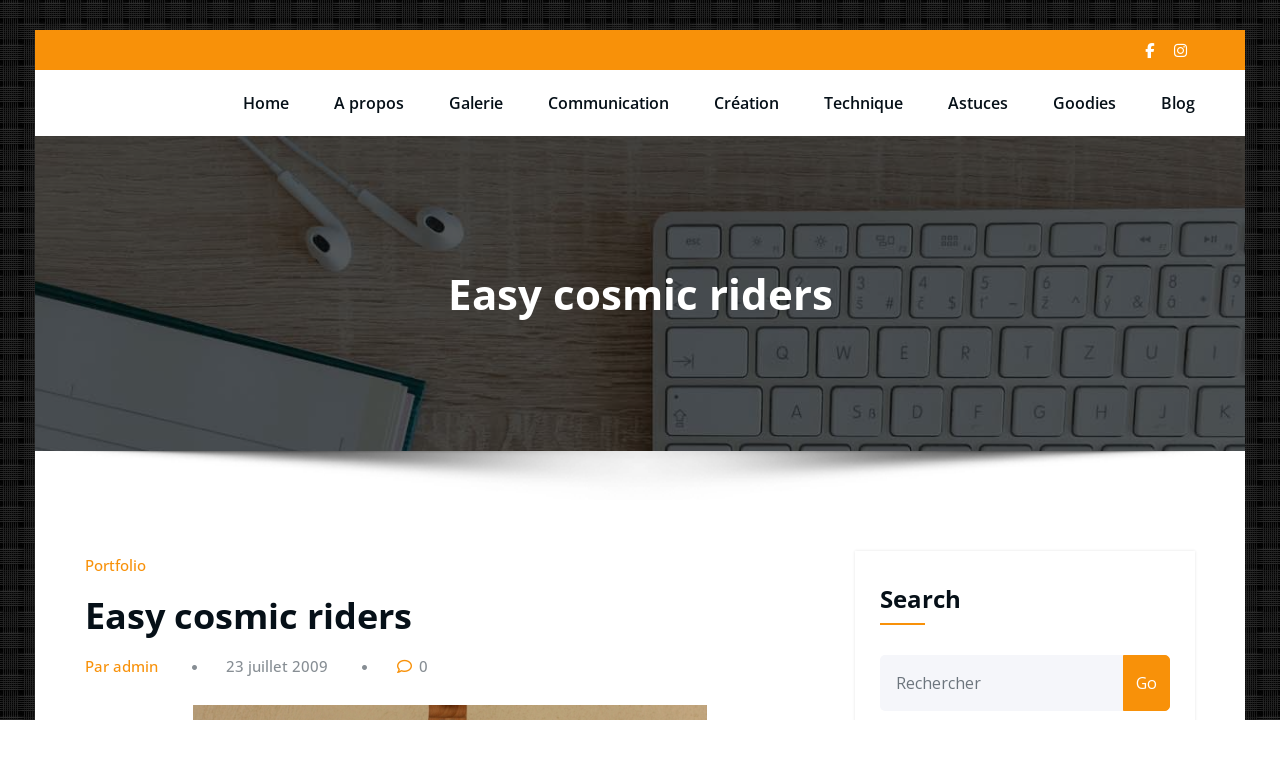

--- FILE ---
content_type: text/html; charset=UTF-8
request_url: https://www.jepeinsdesaliens.com/portfolio/easy-cosmic-riders
body_size: 17767
content:
<!DOCTYPE html>
<html lang="fr-FR" >
	<head>
		<meta charset="UTF-8">
		<meta http-equiv="X-UA-Compatible" content="IE=11">
		<meta name="viewport" content="width=device-width,initial-scale=1,shrink-to-fit=no">
		<link rel="pingback" href=" https://www.jepeinsdesaliens.com/xmlrpc.php "><meta name='robots' content='index, follow, max-image-preview:large, max-snippet:-1, max-video-preview:-1' />
	<style>img:is([sizes="auto" i], [sizes^="auto," i]) { contain-intrinsic-size: 3000px 1500px }</style>
	
	<!-- This site is optimized with the Yoast SEO plugin v24.2 - https://yoast.com/wordpress/plugins/seo/ -->
	<title>Easy cosmic riders - Je peins des aliens</title>
	<link rel="canonical" href="https://www.jepeinsdesaliens.com/portfolio/easy-cosmic-riders" />
	<meta property="og:locale" content="fr_FR" />
	<meta property="og:type" content="article" />
	<meta property="og:title" content="Easy cosmic riders - Je peins des aliens" />
	<meta property="og:description" content="Easy cosmic riders (Juillet 2009) - Peinture et création originale acrylique au couteau sur toile en coton en 60x50 et graphisme aux stylos acryliques Posca" />
	<meta property="og:url" content="https://www.jepeinsdesaliens.com/portfolio/easy-cosmic-riders" />
	<meta property="og:site_name" content="Je peins des aliens" />
	<meta property="article:published_time" content="2009-07-23T19:48:33+00:00" />
	<meta property="article:modified_time" content="2009-08-03T14:53:40+00:00" />
	<meta property="og:image" content="http://www.jepeinsdesaliens.com/wp-content/uploads/2009/07/EasyCosmicRiders161.jpg" />
	<meta name="author" content="admin" />
	<meta name="twitter:card" content="summary_large_image" />
	<meta name="twitter:label1" content="Écrit par" />
	<meta name="twitter:data1" content="admin" />
	<meta name="twitter:label2" content="Durée de lecture estimée" />
	<meta name="twitter:data2" content="1 minute" />
	<script type="application/ld+json" class="yoast-schema-graph">{"@context":"https://schema.org","@graph":[{"@type":"Article","@id":"https://www.jepeinsdesaliens.com/portfolio/easy-cosmic-riders#article","isPartOf":{"@id":"https://www.jepeinsdesaliens.com/portfolio/easy-cosmic-riders"},"author":{"name":"admin","@id":"https://www.jepeinsdesaliens.com/#/schema/person/1ba09601bfbf246393a065d784d593a6"},"headline":"Easy cosmic riders","datePublished":"2009-07-23T19:48:33+00:00","dateModified":"2009-08-03T14:53:40+00:00","mainEntityOfPage":{"@id":"https://www.jepeinsdesaliens.com/portfolio/easy-cosmic-riders"},"wordCount":161,"commentCount":0,"publisher":{"@id":"https://www.jepeinsdesaliens.com/#/schema/person/1ba09601bfbf246393a065d784d593a6"},"image":{"@id":"https://www.jepeinsdesaliens.com/portfolio/easy-cosmic-riders#primaryimage"},"thumbnailUrl":"http://www.jepeinsdesaliens.com/wp-content/uploads/2009/07/EasyCosmicRiders161.jpg","keywords":["aliens","art","characters","contours","design","dessin","drawing","graffiti","illustration","lines","Posca","Posca Art","Posca Design","Posca pens","rider","skall","sketch"],"articleSection":["Portfolio"],"inLanguage":"fr-FR","potentialAction":[{"@type":"CommentAction","name":"Comment","target":["https://www.jepeinsdesaliens.com/portfolio/easy-cosmic-riders#respond"]}]},{"@type":"WebPage","@id":"https://www.jepeinsdesaliens.com/portfolio/easy-cosmic-riders","url":"https://www.jepeinsdesaliens.com/portfolio/easy-cosmic-riders","name":"Easy cosmic riders - Je peins des aliens","isPartOf":{"@id":"https://www.jepeinsdesaliens.com/#website"},"primaryImageOfPage":{"@id":"https://www.jepeinsdesaliens.com/portfolio/easy-cosmic-riders#primaryimage"},"image":{"@id":"https://www.jepeinsdesaliens.com/portfolio/easy-cosmic-riders#primaryimage"},"thumbnailUrl":"http://www.jepeinsdesaliens.com/wp-content/uploads/2009/07/EasyCosmicRiders161.jpg","datePublished":"2009-07-23T19:48:33+00:00","dateModified":"2009-08-03T14:53:40+00:00","breadcrumb":{"@id":"https://www.jepeinsdesaliens.com/portfolio/easy-cosmic-riders#breadcrumb"},"inLanguage":"fr-FR","potentialAction":[{"@type":"ReadAction","target":["https://www.jepeinsdesaliens.com/portfolio/easy-cosmic-riders"]}]},{"@type":"ImageObject","inLanguage":"fr-FR","@id":"https://www.jepeinsdesaliens.com/portfolio/easy-cosmic-riders#primaryimage","url":"http://www.jepeinsdesaliens.com/wp-content/uploads/2009/07/EasyCosmicRiders161.jpg","contentUrl":"http://www.jepeinsdesaliens.com/wp-content/uploads/2009/07/EasyCosmicRiders161.jpg"},{"@type":"BreadcrumbList","@id":"https://www.jepeinsdesaliens.com/portfolio/easy-cosmic-riders#breadcrumb","itemListElement":[{"@type":"ListItem","position":1,"name":"Accueil","item":"https://www.jepeinsdesaliens.com/"},{"@type":"ListItem","position":2,"name":"Blog","item":"https://www.jepeinsdesaliens.com/blog"},{"@type":"ListItem","position":3,"name":"Easy cosmic riders"}]},{"@type":"WebSite","@id":"https://www.jepeinsdesaliens.com/#website","url":"https://www.jepeinsdesaliens.com/","name":"Je peins des aliens","description":"Graffitis d&#039;intérieur","publisher":{"@id":"https://www.jepeinsdesaliens.com/#/schema/person/1ba09601bfbf246393a065d784d593a6"},"potentialAction":[{"@type":"SearchAction","target":{"@type":"EntryPoint","urlTemplate":"https://www.jepeinsdesaliens.com/?s={search_term_string}"},"query-input":{"@type":"PropertyValueSpecification","valueRequired":true,"valueName":"search_term_string"}}],"inLanguage":"fr-FR"},{"@type":["Person","Organization"],"@id":"https://www.jepeinsdesaliens.com/#/schema/person/1ba09601bfbf246393a065d784d593a6","name":"admin","image":{"@type":"ImageObject","inLanguage":"fr-FR","@id":"https://www.jepeinsdesaliens.com/#/schema/person/image/","url":"https://secure.gravatar.com/avatar/0411e5134f7b7102c35df393fe5dc7f8?s=96&d=mm&r=g","contentUrl":"https://secure.gravatar.com/avatar/0411e5134f7b7102c35df393fe5dc7f8?s=96&d=mm&r=g","caption":"admin"},"logo":{"@id":"https://www.jepeinsdesaliens.com/#/schema/person/image/"},"sameAs":["http://"]}]}</script>
	<!-- / Yoast SEO plugin. -->


<link rel='dns-prefetch' href='//fonts.googleapis.com' />
<link rel="alternate" type="application/rss+xml" title="Je peins des aliens &raquo; Flux" href="https://www.jepeinsdesaliens.com/feed" />
<link rel="alternate" type="application/rss+xml" title="Je peins des aliens &raquo; Flux des commentaires" href="https://www.jepeinsdesaliens.com/comments/feed" />
<link rel="alternate" type="application/rss+xml" title="Je peins des aliens &raquo; Easy cosmic riders Flux des commentaires" href="https://www.jepeinsdesaliens.com/portfolio/easy-cosmic-riders/feed" />
<script type="text/javascript">
/* <![CDATA[ */
window._wpemojiSettings = {"baseUrl":"https:\/\/s.w.org\/images\/core\/emoji\/15.0.3\/72x72\/","ext":".png","svgUrl":"https:\/\/s.w.org\/images\/core\/emoji\/15.0.3\/svg\/","svgExt":".svg","source":{"concatemoji":"https:\/\/www.jepeinsdesaliens.com\/wp-includes\/js\/wp-emoji-release.min.js?ver=6.7.4"}};
/*! This file is auto-generated */
!function(i,n){var o,s,e;function c(e){try{var t={supportTests:e,timestamp:(new Date).valueOf()};sessionStorage.setItem(o,JSON.stringify(t))}catch(e){}}function p(e,t,n){e.clearRect(0,0,e.canvas.width,e.canvas.height),e.fillText(t,0,0);var t=new Uint32Array(e.getImageData(0,0,e.canvas.width,e.canvas.height).data),r=(e.clearRect(0,0,e.canvas.width,e.canvas.height),e.fillText(n,0,0),new Uint32Array(e.getImageData(0,0,e.canvas.width,e.canvas.height).data));return t.every(function(e,t){return e===r[t]})}function u(e,t,n){switch(t){case"flag":return n(e,"\ud83c\udff3\ufe0f\u200d\u26a7\ufe0f","\ud83c\udff3\ufe0f\u200b\u26a7\ufe0f")?!1:!n(e,"\ud83c\uddfa\ud83c\uddf3","\ud83c\uddfa\u200b\ud83c\uddf3")&&!n(e,"\ud83c\udff4\udb40\udc67\udb40\udc62\udb40\udc65\udb40\udc6e\udb40\udc67\udb40\udc7f","\ud83c\udff4\u200b\udb40\udc67\u200b\udb40\udc62\u200b\udb40\udc65\u200b\udb40\udc6e\u200b\udb40\udc67\u200b\udb40\udc7f");case"emoji":return!n(e,"\ud83d\udc26\u200d\u2b1b","\ud83d\udc26\u200b\u2b1b")}return!1}function f(e,t,n){var r="undefined"!=typeof WorkerGlobalScope&&self instanceof WorkerGlobalScope?new OffscreenCanvas(300,150):i.createElement("canvas"),a=r.getContext("2d",{willReadFrequently:!0}),o=(a.textBaseline="top",a.font="600 32px Arial",{});return e.forEach(function(e){o[e]=t(a,e,n)}),o}function t(e){var t=i.createElement("script");t.src=e,t.defer=!0,i.head.appendChild(t)}"undefined"!=typeof Promise&&(o="wpEmojiSettingsSupports",s=["flag","emoji"],n.supports={everything:!0,everythingExceptFlag:!0},e=new Promise(function(e){i.addEventListener("DOMContentLoaded",e,{once:!0})}),new Promise(function(t){var n=function(){try{var e=JSON.parse(sessionStorage.getItem(o));if("object"==typeof e&&"number"==typeof e.timestamp&&(new Date).valueOf()<e.timestamp+604800&&"object"==typeof e.supportTests)return e.supportTests}catch(e){}return null}();if(!n){if("undefined"!=typeof Worker&&"undefined"!=typeof OffscreenCanvas&&"undefined"!=typeof URL&&URL.createObjectURL&&"undefined"!=typeof Blob)try{var e="postMessage("+f.toString()+"("+[JSON.stringify(s),u.toString(),p.toString()].join(",")+"));",r=new Blob([e],{type:"text/javascript"}),a=new Worker(URL.createObjectURL(r),{name:"wpTestEmojiSupports"});return void(a.onmessage=function(e){c(n=e.data),a.terminate(),t(n)})}catch(e){}c(n=f(s,u,p))}t(n)}).then(function(e){for(var t in e)n.supports[t]=e[t],n.supports.everything=n.supports.everything&&n.supports[t],"flag"!==t&&(n.supports.everythingExceptFlag=n.supports.everythingExceptFlag&&n.supports[t]);n.supports.everythingExceptFlag=n.supports.everythingExceptFlag&&!n.supports.flag,n.DOMReady=!1,n.readyCallback=function(){n.DOMReady=!0}}).then(function(){return e}).then(function(){var e;n.supports.everything||(n.readyCallback(),(e=n.source||{}).concatemoji?t(e.concatemoji):e.wpemoji&&e.twemoji&&(t(e.twemoji),t(e.wpemoji)))}))}((window,document),window._wpemojiSettings);
/* ]]> */
</script>
<link rel='stylesheet' id='honeypress-theme-fonts-css' href='https://www.jepeinsdesaliens.com/wp-content/fonts/38af43c590f964d796b4562dda35eb00.css?ver=20201110' type='text/css' media='all' />
<style id='wp-emoji-styles-inline-css' type='text/css'>

	img.wp-smiley, img.emoji {
		display: inline !important;
		border: none !important;
		box-shadow: none !important;
		height: 1em !important;
		width: 1em !important;
		margin: 0 0.07em !important;
		vertical-align: -0.1em !important;
		background: none !important;
		padding: 0 !important;
	}
</style>
<link rel='stylesheet' id='wp-block-library-css' href='https://www.jepeinsdesaliens.com/wp-includes/css/dist/block-library/style.min.css?ver=6.7.4' type='text/css' media='all' />
<style id='classic-theme-styles-inline-css' type='text/css'>
/*! This file is auto-generated */
.wp-block-button__link{color:#fff;background-color:#32373c;border-radius:9999px;box-shadow:none;text-decoration:none;padding:calc(.667em + 2px) calc(1.333em + 2px);font-size:1.125em}.wp-block-file__button{background:#32373c;color:#fff;text-decoration:none}
</style>
<style id='global-styles-inline-css' type='text/css'>
:root{--wp--preset--aspect-ratio--square: 1;--wp--preset--aspect-ratio--4-3: 4/3;--wp--preset--aspect-ratio--3-4: 3/4;--wp--preset--aspect-ratio--3-2: 3/2;--wp--preset--aspect-ratio--2-3: 2/3;--wp--preset--aspect-ratio--16-9: 16/9;--wp--preset--aspect-ratio--9-16: 9/16;--wp--preset--color--black: #000000;--wp--preset--color--cyan-bluish-gray: #abb8c3;--wp--preset--color--white: #ffffff;--wp--preset--color--pale-pink: #f78da7;--wp--preset--color--vivid-red: #cf2e2e;--wp--preset--color--luminous-vivid-orange: #ff6900;--wp--preset--color--luminous-vivid-amber: #fcb900;--wp--preset--color--light-green-cyan: #7bdcb5;--wp--preset--color--vivid-green-cyan: #00d084;--wp--preset--color--pale-cyan-blue: #8ed1fc;--wp--preset--color--vivid-cyan-blue: #0693e3;--wp--preset--color--vivid-purple: #9b51e0;--wp--preset--gradient--vivid-cyan-blue-to-vivid-purple: linear-gradient(135deg,rgba(6,147,227,1) 0%,rgb(155,81,224) 100%);--wp--preset--gradient--light-green-cyan-to-vivid-green-cyan: linear-gradient(135deg,rgb(122,220,180) 0%,rgb(0,208,130) 100%);--wp--preset--gradient--luminous-vivid-amber-to-luminous-vivid-orange: linear-gradient(135deg,rgba(252,185,0,1) 0%,rgba(255,105,0,1) 100%);--wp--preset--gradient--luminous-vivid-orange-to-vivid-red: linear-gradient(135deg,rgba(255,105,0,1) 0%,rgb(207,46,46) 100%);--wp--preset--gradient--very-light-gray-to-cyan-bluish-gray: linear-gradient(135deg,rgb(238,238,238) 0%,rgb(169,184,195) 100%);--wp--preset--gradient--cool-to-warm-spectrum: linear-gradient(135deg,rgb(74,234,220) 0%,rgb(151,120,209) 20%,rgb(207,42,186) 40%,rgb(238,44,130) 60%,rgb(251,105,98) 80%,rgb(254,248,76) 100%);--wp--preset--gradient--blush-light-purple: linear-gradient(135deg,rgb(255,206,236) 0%,rgb(152,150,240) 100%);--wp--preset--gradient--blush-bordeaux: linear-gradient(135deg,rgb(254,205,165) 0%,rgb(254,45,45) 50%,rgb(107,0,62) 100%);--wp--preset--gradient--luminous-dusk: linear-gradient(135deg,rgb(255,203,112) 0%,rgb(199,81,192) 50%,rgb(65,88,208) 100%);--wp--preset--gradient--pale-ocean: linear-gradient(135deg,rgb(255,245,203) 0%,rgb(182,227,212) 50%,rgb(51,167,181) 100%);--wp--preset--gradient--electric-grass: linear-gradient(135deg,rgb(202,248,128) 0%,rgb(113,206,126) 100%);--wp--preset--gradient--midnight: linear-gradient(135deg,rgb(2,3,129) 0%,rgb(40,116,252) 100%);--wp--preset--font-size--small: 13px;--wp--preset--font-size--medium: 20px;--wp--preset--font-size--large: 36px;--wp--preset--font-size--x-large: 42px;--wp--preset--spacing--20: 0.44rem;--wp--preset--spacing--30: 0.67rem;--wp--preset--spacing--40: 1rem;--wp--preset--spacing--50: 1.5rem;--wp--preset--spacing--60: 2.25rem;--wp--preset--spacing--70: 3.38rem;--wp--preset--spacing--80: 5.06rem;--wp--preset--shadow--natural: 6px 6px 9px rgba(0, 0, 0, 0.2);--wp--preset--shadow--deep: 12px 12px 50px rgba(0, 0, 0, 0.4);--wp--preset--shadow--sharp: 6px 6px 0px rgba(0, 0, 0, 0.2);--wp--preset--shadow--outlined: 6px 6px 0px -3px rgba(255, 255, 255, 1), 6px 6px rgba(0, 0, 0, 1);--wp--preset--shadow--crisp: 6px 6px 0px rgba(0, 0, 0, 1);}:where(.is-layout-flex){gap: 0.5em;}:where(.is-layout-grid){gap: 0.5em;}body .is-layout-flex{display: flex;}.is-layout-flex{flex-wrap: wrap;align-items: center;}.is-layout-flex > :is(*, div){margin: 0;}body .is-layout-grid{display: grid;}.is-layout-grid > :is(*, div){margin: 0;}:where(.wp-block-columns.is-layout-flex){gap: 2em;}:where(.wp-block-columns.is-layout-grid){gap: 2em;}:where(.wp-block-post-template.is-layout-flex){gap: 1.25em;}:where(.wp-block-post-template.is-layout-grid){gap: 1.25em;}.has-black-color{color: var(--wp--preset--color--black) !important;}.has-cyan-bluish-gray-color{color: var(--wp--preset--color--cyan-bluish-gray) !important;}.has-white-color{color: var(--wp--preset--color--white) !important;}.has-pale-pink-color{color: var(--wp--preset--color--pale-pink) !important;}.has-vivid-red-color{color: var(--wp--preset--color--vivid-red) !important;}.has-luminous-vivid-orange-color{color: var(--wp--preset--color--luminous-vivid-orange) !important;}.has-luminous-vivid-amber-color{color: var(--wp--preset--color--luminous-vivid-amber) !important;}.has-light-green-cyan-color{color: var(--wp--preset--color--light-green-cyan) !important;}.has-vivid-green-cyan-color{color: var(--wp--preset--color--vivid-green-cyan) !important;}.has-pale-cyan-blue-color{color: var(--wp--preset--color--pale-cyan-blue) !important;}.has-vivid-cyan-blue-color{color: var(--wp--preset--color--vivid-cyan-blue) !important;}.has-vivid-purple-color{color: var(--wp--preset--color--vivid-purple) !important;}.has-black-background-color{background-color: var(--wp--preset--color--black) !important;}.has-cyan-bluish-gray-background-color{background-color: var(--wp--preset--color--cyan-bluish-gray) !important;}.has-white-background-color{background-color: var(--wp--preset--color--white) !important;}.has-pale-pink-background-color{background-color: var(--wp--preset--color--pale-pink) !important;}.has-vivid-red-background-color{background-color: var(--wp--preset--color--vivid-red) !important;}.has-luminous-vivid-orange-background-color{background-color: var(--wp--preset--color--luminous-vivid-orange) !important;}.has-luminous-vivid-amber-background-color{background-color: var(--wp--preset--color--luminous-vivid-amber) !important;}.has-light-green-cyan-background-color{background-color: var(--wp--preset--color--light-green-cyan) !important;}.has-vivid-green-cyan-background-color{background-color: var(--wp--preset--color--vivid-green-cyan) !important;}.has-pale-cyan-blue-background-color{background-color: var(--wp--preset--color--pale-cyan-blue) !important;}.has-vivid-cyan-blue-background-color{background-color: var(--wp--preset--color--vivid-cyan-blue) !important;}.has-vivid-purple-background-color{background-color: var(--wp--preset--color--vivid-purple) !important;}.has-black-border-color{border-color: var(--wp--preset--color--black) !important;}.has-cyan-bluish-gray-border-color{border-color: var(--wp--preset--color--cyan-bluish-gray) !important;}.has-white-border-color{border-color: var(--wp--preset--color--white) !important;}.has-pale-pink-border-color{border-color: var(--wp--preset--color--pale-pink) !important;}.has-vivid-red-border-color{border-color: var(--wp--preset--color--vivid-red) !important;}.has-luminous-vivid-orange-border-color{border-color: var(--wp--preset--color--luminous-vivid-orange) !important;}.has-luminous-vivid-amber-border-color{border-color: var(--wp--preset--color--luminous-vivid-amber) !important;}.has-light-green-cyan-border-color{border-color: var(--wp--preset--color--light-green-cyan) !important;}.has-vivid-green-cyan-border-color{border-color: var(--wp--preset--color--vivid-green-cyan) !important;}.has-pale-cyan-blue-border-color{border-color: var(--wp--preset--color--pale-cyan-blue) !important;}.has-vivid-cyan-blue-border-color{border-color: var(--wp--preset--color--vivid-cyan-blue) !important;}.has-vivid-purple-border-color{border-color: var(--wp--preset--color--vivid-purple) !important;}.has-vivid-cyan-blue-to-vivid-purple-gradient-background{background: var(--wp--preset--gradient--vivid-cyan-blue-to-vivid-purple) !important;}.has-light-green-cyan-to-vivid-green-cyan-gradient-background{background: var(--wp--preset--gradient--light-green-cyan-to-vivid-green-cyan) !important;}.has-luminous-vivid-amber-to-luminous-vivid-orange-gradient-background{background: var(--wp--preset--gradient--luminous-vivid-amber-to-luminous-vivid-orange) !important;}.has-luminous-vivid-orange-to-vivid-red-gradient-background{background: var(--wp--preset--gradient--luminous-vivid-orange-to-vivid-red) !important;}.has-very-light-gray-to-cyan-bluish-gray-gradient-background{background: var(--wp--preset--gradient--very-light-gray-to-cyan-bluish-gray) !important;}.has-cool-to-warm-spectrum-gradient-background{background: var(--wp--preset--gradient--cool-to-warm-spectrum) !important;}.has-blush-light-purple-gradient-background{background: var(--wp--preset--gradient--blush-light-purple) !important;}.has-blush-bordeaux-gradient-background{background: var(--wp--preset--gradient--blush-bordeaux) !important;}.has-luminous-dusk-gradient-background{background: var(--wp--preset--gradient--luminous-dusk) !important;}.has-pale-ocean-gradient-background{background: var(--wp--preset--gradient--pale-ocean) !important;}.has-electric-grass-gradient-background{background: var(--wp--preset--gradient--electric-grass) !important;}.has-midnight-gradient-background{background: var(--wp--preset--gradient--midnight) !important;}.has-small-font-size{font-size: var(--wp--preset--font-size--small) !important;}.has-medium-font-size{font-size: var(--wp--preset--font-size--medium) !important;}.has-large-font-size{font-size: var(--wp--preset--font-size--large) !important;}.has-x-large-font-size{font-size: var(--wp--preset--font-size--x-large) !important;}
:where(.wp-block-post-template.is-layout-flex){gap: 1.25em;}:where(.wp-block-post-template.is-layout-grid){gap: 1.25em;}
:where(.wp-block-columns.is-layout-flex){gap: 2em;}:where(.wp-block-columns.is-layout-grid){gap: 2em;}
:root :where(.wp-block-pullquote){font-size: 1.5em;line-height: 1.6;}
</style>
<link rel='stylesheet' id='contact-form-7-css' href='https://www.jepeinsdesaliens.com/wp-content/plugins/contact-form-7/includes/css/styles.css?ver=6.0.2' type='text/css' media='all' />
<link rel='stylesheet' id='sps-font-awesome-css' href='https://www.jepeinsdesaliens.com/wp-content/plugins/spice-post-slider/assets/css/font-awesome/css/all.min.css?ver=5.15.4' type='text/css' media='all' />
<link rel='stylesheet' id='sps-owl-css' href='https://www.jepeinsdesaliens.com/wp-content/plugins/spice-post-slider/assets/css/owl.carousel.css?ver=2.2.1' type='text/css' media='all' />
<link rel='stylesheet' id='sps-front-css' href='https://www.jepeinsdesaliens.com/wp-content/plugins/spice-post-slider/assets/css/front.css?ver=2.1' type='text/css' media='all' />
<link rel='stylesheet' id='sps-google-fonts-css' href='//fonts.googleapis.com/css?family=ABeeZee%7CAbel%7CAbril+Fatface%7CAclonica%7CAcme%7CActor%7CAdamina%7CAdvent+Pro%7CAguafina+Script%7CAkronim%7CAladin%7CAldrich%7CAlef%7CAlegreya%7CAlegreya+SC%7CAlegreya+Sans%7CAlegreya+Sans+SC%7CAlex+Brush%7CAlfa+Slab+One%7CAlice%7CAlike%7CAlike+Angular%7CAllan%7CAllerta%7CAllerta+Stencil%7CAllura%7CAlmendra%7CAlmendra+Display%7CAlmendra+SC%7CAmarante%7CAmaranth%7CAmatic+SC%7CAmatica+SC%7CAmethysta%7CAmiko%7CAmiri%7CAmita%7CAnaheim%7CAndada%7CAndika%7CAngkor%7CAnnie+Use+Your+Telescope%7CAnonymous+Pro%7CAntic%7CAntic+Didone%7CAntic+Slab%7CAnton%7CArapey%7CArbutus%7CArbutus+Slab%7CArchitects+Daughter%7CArchivo+Black%7CArchivo+Narrow%7CAref+Ruqaa%7CArima+Madurai%7CArimo%7CArizonia%7CArmata%7CArtifika%7CArvo%7CArya%7CAsap%7CAsar%7CAsset%7CAssistant%7CAstloch%7CAsul%7CAthiti%7CAtma%7CAtomic+Age%7CAubrey%7CAudiowide%7CAutour+One%7CAverage%7CAverage+Sans%7CAveria+Gruesa+Libre%7CAveria+Libre%7CAveria+Sans+Libre%7CAveria+Serif+Libre%7CBad+Script%7CBaloo%7CBaloo+Bhai%7CBaloo+Da%7CBaloo+Thambi%7CBalthazar%7CBangers%7CBasic%7CBattambang%7CBaumans%7CBayon%7CBelgrano%7CBelleza%7CBenchNine%7CBentham%7CBerkshire+Swash%7CBevan%7CBigelow+Rules%7CBigshot+One%7CBilbo%7CBilbo+Swash+Caps%7CBioRhyme%7CBioRhyme+Expanded%7CBiryani%7CBitter%7CBlack+Ops+One%7CBokor%7CBonbon%7CBoogaloo%7CBowlby+One%7CBowlby+One+SC%7CBrawler%7CBree+Serif%7CBubblegum+Sans%7CBubbler+One%7CBuda%7CBuenard%7CBungee%7CBungee+Hairline%7CBungee+Inline%7CBungee+Outline%7CBungee+Shade%7CButcherman%7CButterfly+Kids%7CCabin%7CCabin+Condensed%7CCabin+Sketch%7CCaesar+Dressing%7CCagliostro%7CCairo%7CCalligraffitti%7CCambay%7CCambo%7CCandal%7CCantarell%7CCantata+One%7CCantora+One%7CCapriola%7CCardo%7CCarme%7CCarrois+Gothic%7CCarrois+Gothic+SC%7CCarter+One%7CCatamaran%7CCaudex%7CCaveat%7CCaveat+Brush%7CCedarville+Cursive%7CCeviche+One%7CChanga%7CChanga+One%7CChango%7CChathura%7CChau+Philomene+One%7CChela+One%7CChelsea+Market%7CChenla%7CCherry+Cream+Soda%7CCherry+Swash%7CChewy%7CChicle%7CChivo%7CChonburi%7CCinzel%7CCinzel+Decorative%7CClicker+Script%7CCoda%7CCoda+Caption%7CCodystar%7CCoiny%7CCombo%7CComfortaa%7CComing+Soon%7CConcert+One%7CCondiment%7CContent%7CContrail+One%7CConvergence%7CCookie%7CCopse%7CCorben%7CCormorant%7CCormorant+Garamond%7CCormorant+Infant%7CCormorant+SC%7CCormorant+Unicase%7CCormorant+Upright%7CCourgette%7CCousine%7CCoustard%7CCovered+By+Your+Grace%7CCrafty+Girls%7CCreepster%7CCrete+Round%7CCrimson+Text%7CCroissant+One%7CCrushed%7CCuprum%7CCutive%7CCutive+Mono%7CDamion%7CDancing+Script%7CDangrek%7CDavid+Libre%7CDawning+of+a+New+Day%7CDays+One%7CDekko%7CDelius%7CDelius+Swash+Caps%7CDelius+Unicase%7CDella+Respira%7CDenk+One%7CDevonshire%7CDhurjati%7CDidact+Gothic%7CDiplomata%7CDiplomata+SC%7CDomine%7CDonegal+One%7CDoppio+One%7CDorsa%7CDosis%7CDr+Sugiyama%7CDroid+Sans%7CDroid+Sans+Mono%7CDroid+Serif%7CDuru+Sans%7CDynalight%7CEB+Garamond%7CEagle+Lake%7CEater%7CEconomica%7CEczar%7CEk+Mukta%7CEl+Messiri%7CElectrolize%7CElsie%7CElsie+Swash+Caps%7CEmblema+One%7CEmilys+Candy%7CEngagement%7CEnglebert%7CEnriqueta%7CErica+One%7CEsteban%7CEuphoria+Script%7CEwert%7CExo%7CExo+2%7CExpletus+Sans%7CFanwood+Text%7CFarsan%7CFascinate%7CFascinate+Inline%7CFaster+One%7CFasthand%7CFauna+One%7CFederant%7CFedero%7CFelipa%7CFenix%7CFinger+Paint%7CFira+Mono%7CFira+Sans%7CFjalla+One%7CFjord+One%7CFlamenco%7CFlavors%7CFondamento%7CFontdiner+Swanky%7CForum%7CFrancois+One%7CFrank+Ruhl+Libre%7CFreckle+Face%7CFredericka+the+Great%7CFredoka+One%7CFreehand%7CFresca%7CFrijole%7CFruktur%7CFugaz+One%7CGFS+Didot%7CGFS+Neohellenic%7CGabriela%7CGafata%7CGalada%7CGaldeano%7CGalindo%7CGentium+Basic%7CGentium+Book+Basic%7CGeo%7CGeostar%7CGeostar+Fill%7CGermania+One%7CGidugu%7CGilda+Display%7CGive+You+Glory%7CGlass+Antiqua%7CGlegoo%7CGloria+Hallelujah%7CGoblin+One%7CGochi+Hand%7CGorditas%7CGoudy+Bookletter+1911%7CGraduate%7CGrand+Hotel%7CGravitas+One%7CGreat+Vibes%7CGriffy%7CGruppo%7CGudea%7CGurajada%7CHabibi%7CHalant%7CHammersmith+One%7CHanalei%7CHanalei+Fill%7CHandlee%7CHanuman%7CHappy+Monkey%7CHarmattan%7CHeadland+One%7CHeebo%7CHenny+Penny%7CHerr+Von+Muellerhoff%7CHind%7CHind+Guntur%7CHind+Madurai%7CHind+Siliguri%7CHind+Vadodara%7CHoltwood+One+SC%7CHomemade+Apple%7CHomenaje%7CIM+Fell+DW+Pica%7CIM+Fell+DW+Pica+SC%7CIM+Fell+Double+Pica%7CIM+Fell+Double+Pica+SC%7CIM+Fell+English%7CIM+Fell+English+SC%7CIM+Fell+French+Canon%7CIM+Fell+French+Canon+SC%7CIM+Fell+Great+Primer%7CIM+Fell+Great+Primer+SC%7CIceberg%7CIceland%7CImprima%7CInconsolata%7CInder%7CIndie+Flower%7CInika%7CInknut+Antiqua%7CIrish+Grover%7CIstok+Web%7CItaliana%7CItalianno%7CItim%7CJacques+Francois%7CJacques+Francois+Shadow%7CJaldi%7CJim+Nightshade%7CJockey+One%7CJolly+Lodger%7CJomhuria%7CJosefin+Sans%7CJosefin+Slab%7CJoti+One%7CJudson%7CJulee%7CJulius+Sans+One%7CJunge%7CJura%7CJust+Another+Hand%7CJust+Me+Again+Down+Here%7CKadwa%7CKalam%7CKameron%7CKanit%7CKantumruy%7CKarla%7CKarma%7CKatibeh%7CKaushan+Script%7CKavivanar%7CKavoon%7CKdam+Thmor%7CKeania+One%7CKelly+Slab%7CKenia%7CKhand%7CKhmer%7CKhula%7CKite+One%7CKnewave%7CKotta+One%7CKoulen%7CKranky%7CKreon%7CKristi%7CKrona+One%7CKumar+One%7CKumar+One+Outline%7CKurale%7CLa+Belle+Aurore%7CLaila%7CLakki+Reddy%7CLalezar%7CLancelot%7CLateef%7CLato%7CLeague+Script%7CLeckerli+One%7CLedger%7CLekton%7CLemon%7CLemonada%7CLibre+Baskerville%7CLibre+Franklin%7CLife+Savers%7CLilita+One%7CLily+Script+One%7CLimelight%7CLinden+Hill%7CLobster%7CLobster+Two%7CLondrina+Outline%7CLondrina+Shadow%7CLondrina+Sketch%7CLondrina+Solid%7CLora%7CLove+Ya+Like+A+Sister%7CLoved+by+the+King%7CLovers+Quarrel%7CLuckiest+Guy%7CLusitana%7CLustria%7CMacondo%7CMacondo+Swash+Caps%7CMada%7CMagra%7CMaiden+Orange%7CMaitree%7CMako%7CMallanna%7CMandali%7CMarcellus%7CMarcellus+SC%7CMarck+Script%7CMargarine%7CMarko+One%7CMarmelad%7CMartel%7CMartel+Sans%7CMarvel%7CMate%7CMate+SC%7CMaven+Pro%7CMcLaren%7CMeddon%7CMedievalSharp%7CMedula+One%7CMeera+Inimai%7CMegrim%7CMeie+Script%7CMerienda%7CMerienda+One%7CMerriweather%7CMerriweather+Sans%7CMetal%7CMetal+Mania%7CMetrophobic%7CMichroma%7CMilonga%7CMiltonian%7CMiltonian+Tattoo%7CMiniver%7CMiriam+Libre%7CMirza%7CMiss+Fajardose%7CMitr%7CModak%7CModern+Antiqua%7CMogra%7CMolengo%7CMolle%7CMonda%7CMonofett%7CMonoton%7CMonsieur+La+Doulaise%7CMontaga%7CMontez%7CMontserrat%7CMontserrat+Alternates%7CMontserrat+Subrayada%7CMoul%7CMoulpali%7CMountains+of+Christmas%7CMouse+Memoirs%7CMr+Bedfort%7CMr+Dafoe%7CMr+De+Haviland%7CMrs+Saint+Delafield%7CMrs+Sheppards%7CMukta+Vaani%7CMuli%7CMystery+Quest%7CNTR%7CNeucha%7CNeuton%7CNew+Rocker%7CNews+Cycle%7CNiconne%7CNixie+One%7CNobile%7CNokora%7CNorican%7CNosifer%7CNothing+You+Could+Do%7CNoticia+Text%7CNoto+Sans%7CNoto+Serif%7CNova+Cut%7CNova+Flat%7CNova+Mono%7CNova+Oval%7CNova+Round%7CNova+Script%7CNova+Slim%7CNova+Square%7CNumans%7CNunito%7CNunito+Sans%7COdor+Mean+Chey%7COffside%7COld+Standard+TT%7COldenburg%7COleo+Script%7COleo+Script+Swash+Caps%7COpen+Sans%7COpen+Sans+Condensed%7COranienbaum%7COrbitron%7COregano%7COrienta%7COriginal+Surfer%7COswald%7COver+the+Rainbow%7COverlock%7COverlock+SC%7COvo%7COxygen%7COxygen+Mono%7CPT+Mono%7CPT+Sans%7CPT+Sans+Caption%7CPT+Sans+Narrow%7CPT+Serif%7CPT+Serif+Caption%7CPacifico%7CPalanquin%7CPalanquin+Dark%7CPaprika%7CParisienne%7CPassero+One%7CPassion+One%7CPathway+Gothic+One%7CPatrick+Hand%7CPatrick+Hand+SC%7CPattaya%7CPatua+One%7CPavanam%7CPaytone+One%7CPeddana%7CPeralta%7CPermanent+Marker%7CPetit+Formal+Script%7CPetrona%7CPhilosopher%7CPiedra%7CPinyon+Script%7CPirata+One%7CPlaster%7CPlay%7CPlayball%7CPlayfair+Display%7CPlayfair+Display+SC%7CPodkova%7CPoiret+One%7CPoller+One%7CPoly%7CPompiere%7CPontano+Sans%7CPoppins%7CPort+Lligat+Sans%7CPort+Lligat+Slab%7CPragati+Narrow%7CPrata%7CPreahvihear%7CPress+Start+2P%7CPridi%7CPrincess+Sofia%7CProciono%7CPrompt%7CProsto+One%7CProza+Libre%7CPuritan%7CPurple+Purse%7CQuando%7CQuantico%7CQuattrocento%7CQuattrocento+Sans%7CQuestrial%7CQuicksand%7CQuintessential%7CQwigley%7CRacing+Sans+One%7CRadley%7CRajdhani%7CRakkas%7CRaleway%7CRaleway+Dots%7CRamabhadra%7CRamaraja%7CRambla%7CRammetto+One%7CRanchers%7CRancho%7CRanga%7CRasa%7CRationale%7CRedressed%7CReem+Kufi%7CReenie+Beanie%7CRevalia%7CRhodium+Libre%7CRibeye%7CRibeye+Marrow%7CRighteous%7CRisque%7CRoboto%7CRoboto+Condensed%7CRoboto+Mono%7CRoboto+Slab%7CRochester%7CRock+Salt%7CRokkitt%7CRomanesco%7CRopa+Sans%7CRosario%7CRosarivo%7CRouge+Script%7CRozha+One%7CRubik%7CRubik+Mono+One%7CRubik+One%7CRuda%7CRufina%7CRuge+Boogie%7CRuluko%7CRum+Raisin%7CRuslan+Display%7CRuthie%7CRye%7CSacramento%7CSahitya%7CSail%7CSalsa%7CSanchez%7CSancreek%7CSansita+One%7CSarala%7CSarina%7CSarpanch%7CSatisfy%7CScada%7CScheherazade%7CSchoolbell%7CScope+One%7CSeaweed+Script%7CSecular+One%7CSen%7CSevillana%7CSeymour+One%7CShadows+Into+Light%7CShadows+Into+Light+Two%7CShanti%7CShare%7CShare+Tech%7CShare+Tech+Mono%7CShojumaru%7CShort+Stack%7CShrikhand%7CSiemreap%7CSigmar+One%7CSignika%7CSignika+Negative%7CSimonetta%7CSintony%7CSirin+Stencil%7CSix+Caps%7CSkranji%7CSlabo+13px%7CSlabo+27px%7CSlackey%7CSmokum%7CSmythe%7CSniglet%7CSnippet%7CSnowburst+One%7CSofadi+One%7CSofia%7CSonsie+One%7CSorts+Mill+Goudy%7CSource+Code+Pro%7CSource+Sans+Pro%7CSource+Serif+Pro%7CSpace+Mono%7CSpecial+Elite%7CSpicy+Rice%7CSpinnaker%7CSpirax%7CSquada+One%7CSree+Krushnadevaraya%7CSriracha%7CStalemate%7CStalinist+One%7CStardos+Stencil%7CStint+Ultra+Condensed%7CStint+Ultra+Expanded%7CStoke%7CStrait%7CSue+Ellen+Francisco%7CSuez+One%7CSumana%7CSunshiney%7CSupermercado+One%7CSura%7CSuranna%7CSuravaram%7CSuwannaphum%7CSwanky+and+Moo+Moo%7CSyncopate%7CTangerine%7CTaprom%7CTauri%7CTaviraj%7CTeko%7CTelex%7CTenali+Ramakrishna%7CTenor+Sans%7CText+Me+One%7CThe+Girl+Next+Door%7CTienne%7CTillana%7CTimmana%7CTinos%7CTitan+One%7CTitillium+Web%7CTrade+Winds%7CTrirong%7CTrocchi%7CTrochut%7CTrykker%7CTulpen+One%7CUbuntu%7CUbuntu+Condensed%7CUbuntu+Mono%7CUltra%7CUncial+Antiqua%7CUnderdog%7CUnica+One%7CUnifrakturCook%7CUnifrakturMaguntia%7CUnkempt%7CUnlock%7CUnna%7CVT323%7CVampiro+One%7CVarela%7CVarela+Round%7CVast+Shadow%7CVesper+Libre%7CVibur%7CVidaloka%7CViga%7CVoces%7CVolkhov%7CVollkorn%7CVoltaire%7CWaiting+for+the+Sunrise%7CWallpoet%7CWalter+Turncoat%7CWarnes%7CWellfleet%7CWendy+One%7CWire+One%7CWork+Sans%7CYanone+Kaffeesatz%7CYantramanav%7CYatra+One%7CYellowtail%7CYeseva+One%7CYesteryear%7CYrsa%7CZeyada&#038;subset=latin%2Clatin-ext&#038;ver=2.1' type='text/css' media='all' />
<link rel='stylesheet' id='spice-social-share-font-awesome-css' href='https://www.jepeinsdesaliens.com/wp-content/plugins/spice-social-share/assets/css/font-awesome/css/all.min.css?ver=6.5.1' type='text/css' media='all' />
<link rel='stylesheet' id='spice-social-share-custom-css' href='https://www.jepeinsdesaliens.com/wp-content/plugins/spice-social-share/assets/css/custom.css?ver=1.2.2' type='text/css' media='all' />
<link rel='stylesheet' id='bootstrap-css' href='https://www.jepeinsdesaliens.com/wp-content/themes/honeypress/assets/css/bootstrap.min.css?ver=4.0.0' type='text/css' media='all' />
<link rel='stylesheet' id='honeybee-parent-style-css' href='https://www.jepeinsdesaliens.com/wp-content/themes/honeypress/style.css?ver=6.7.4' type='text/css' media='all' />
<link rel='stylesheet' id='honeybee-style-css' href='https://www.jepeinsdesaliens.com/wp-content/themes/honeybee/style.css?ver=6.7.4' type='text/css' media='all' />
<link rel='stylesheet' id='honeybee-default-style-css' href='https://www.jepeinsdesaliens.com/wp-content/themes/honeybee/assets/css/default.css?ver=6.7.4' type='text/css' media='all' />
<link rel='stylesheet' id='honeypress-style-css' href='https://www.jepeinsdesaliens.com/wp-content/themes/honeybee/style.css?ver=6.7.4' type='text/css' media='all' />
<link rel='stylesheet' id='jquery-startmenu-css' href='https://www.jepeinsdesaliens.com/wp-content/themes/honeypress/assets/css/jquery.smartmenus.bootstrap-4.css?ver=6.7.4' type='text/css' media='all' />
<link rel='stylesheet' id='honeypress-font-awesome-css' href='https://www.jepeinsdesaliens.com/wp-content/themes/honeypress/assets/css/font-awesome/css/all.min.css?ver=6.7.4' type='text/css' media='all' />
<link rel='stylesheet' id='owl-css' href='https://www.jepeinsdesaliens.com/wp-content/themes/honeypress/assets/css/owl.carousel.css?ver=6.7.4' type='text/css' media='all' />
<link rel='stylesheet' id='spice-social-share-google-fonts-css' href='//fonts.googleapis.com/css?family=ABeeZee%7CAbel%7CAbril+Fatface%7CAclonica%7CAcme%7CActor%7CAdamina%7CAdvent+Pro%7CAguafina+Script%7CAkronim%7CAladin%7CAldrich%7CAlef%7CAlegreya%7CAlegreya+SC%7CAlegreya+Sans%7CAlegreya+Sans+SC%7CAlex+Brush%7CAlfa+Slab+One%7CAlice%7CAlike%7CAlike+Angular%7CAllan%7CAllerta%7CAllerta+Stencil%7CAllura%7CAlmendra%7CAlmendra+Display%7CAlmendra+SC%7CAmarante%7CAmaranth%7CAmatic+SC%7CAmatica+SC%7CAmethysta%7CAmiko%7CAmiri%7CAmita%7CAnaheim%7CAndada%7CAndika%7CAngkor%7CAnnie+Use+Your+Telescope%7CAnonymous+Pro%7CAntic%7CAntic+Didone%7CAntic+Slab%7CAnton%7CArapey%7CArbutus%7CArbutus+Slab%7CArchitects+Daughter%7CArchivo+Black%7CArchivo+Narrow%7CAref+Ruqaa%7CArima+Madurai%7CArimo%7CArizonia%7CArmata%7CArtifika%7CArvo%7CArya%7CAsap%7CAsar%7CAsset%7CAssistant%7CAstloch%7CAsul%7CAthiti%7CAtma%7CAtomic+Age%7CAubrey%7CAudiowide%7CAutour+One%7CAverage%7CAverage+Sans%7CAveria+Gruesa+Libre%7CAveria+Libre%7CAveria+Sans+Libre%7CAveria+Serif+Libre%7CBad+Script%7CBaloo%7CBaloo+Bhai%7CBaloo+Da%7CBaloo+Thambi%7CBalthazar%7CBangers%7CBasic%7CBattambang%7CBaumans%7CBayon%7CBelgrano%7CBelleza%7CBenchNine%7CBentham%7CBerkshire+Swash%7CBevan%7CBigelow+Rules%7CBigshot+One%7CBilbo%7CBilbo+Swash+Caps%7CBioRhyme%7CBioRhyme+Expanded%7CBiryani%7CBitter%7CBlack+Ops+One%7CBokor%7CBonbon%7CBoogaloo%7CBowlby+One%7CBowlby+One+SC%7CBrawler%7CBree+Serif%7CBubblegum+Sans%7CBubbler+One%7CBuda%7CBuenard%7CBungee%7CBungee+Hairline%7CBungee+Inline%7CBungee+Outline%7CBungee+Shade%7CButcherman%7CButterfly+Kids%7CCabin%7CCabin+Condensed%7CCabin+Sketch%7CCaesar+Dressing%7CCagliostro%7CCairo%7CCalligraffitti%7CCambay%7CCambo%7CCandal%7CCantarell%7CCantata+One%7CCantora+One%7CCapriola%7CCardo%7CCarme%7CCarrois+Gothic%7CCarrois+Gothic+SC%7CCarter+One%7CCatamaran%7CCaudex%7CCaveat%7CCaveat+Brush%7CCedarville+Cursive%7CCeviche+One%7CChanga%7CChanga+One%7CChango%7CChathura%7CChau+Philomene+One%7CChela+One%7CChelsea+Market%7CChenla%7CCherry+Cream+Soda%7CCherry+Swash%7CChewy%7CChicle%7CChivo%7CChonburi%7CCinzel%7CCinzel+Decorative%7CClicker+Script%7CCoda%7CCoda+Caption%7CCodystar%7CCoiny%7CCombo%7CComfortaa%7CComing+Soon%7CConcert+One%7CCondiment%7CContent%7CContrail+One%7CConvergence%7CCookie%7CCopse%7CCorben%7CCormorant%7CCormorant+Garamond%7CCormorant+Infant%7CCormorant+SC%7CCormorant+Unicase%7CCormorant+Upright%7CCourgette%7CCousine%7CCoustard%7CCovered+By+Your+Grace%7CCrafty+Girls%7CCreepster%7CCrete+Round%7CCrimson+Text%7CCroissant+One%7CCrushed%7CCuprum%7CCutive%7CCutive+Mono%7CDamion%7CDancing+Script%7CDangrek%7CDavid+Libre%7CDawning+of+a+New+Day%7CDays+One%7CDekko%7CDelius%7CDelius+Swash+Caps%7CDelius+Unicase%7CDella+Respira%7CDenk+One%7CDevonshire%7CDhurjati%7CDidact+Gothic%7CDiplomata%7CDiplomata+SC%7CDomine%7CDonegal+One%7CDoppio+One%7CDorsa%7CDosis%7CDr+Sugiyama%7CDroid+Sans%7CDroid+Sans+Mono%7CDroid+Serif%7CDuru+Sans%7CDynalight%7CEB+Garamond%7CEagle+Lake%7CEater%7CEconomica%7CEczar%7CEk+Mukta%7CEl+Messiri%7CElectrolize%7CElsie%7CElsie+Swash+Caps%7CEmblema+One%7CEmilys+Candy%7CEngagement%7CEnglebert%7CEnriqueta%7CErica+One%7CEsteban%7CEuphoria+Script%7CEwert%7CExo%7CExo+2%7CExpletus+Sans%7CFanwood+Text%7CFarsan%7CFascinate%7CFascinate+Inline%7CFaster+One%7CFasthand%7CFauna+One%7CFederant%7CFedero%7CFelipa%7CFenix%7CFinger+Paint%7CFira+Mono%7CFira+Sans%7CFjalla+One%7CFjord+One%7CFlamenco%7CFlavors%7CFondamento%7CFontdiner+Swanky%7CForum%7CFrancois+One%7CFrank+Ruhl+Libre%7CFreckle+Face%7CFredericka+the+Great%7CFredoka+One%7CFreehand%7CFresca%7CFrijole%7CFruktur%7CFugaz+One%7CGFS+Didot%7CGFS+Neohellenic%7CGabriela%7CGafata%7CGalada%7CGaldeano%7CGalindo%7CGentium+Basic%7CGentium+Book+Basic%7CGeo%7CGeostar%7CGeostar+Fill%7CGermania+One%7CGidugu%7CGilda+Display%7CGive+You+Glory%7CGlass+Antiqua%7CGlegoo%7CGloria+Hallelujah%7CGoblin+One%7CGochi+Hand%7CGorditas%7CGoudy+Bookletter+1911%7CGraduate%7CGrand+Hotel%7CGravitas+One%7CGreat+Vibes%7CGriffy%7CGruppo%7CGudea%7CGurajada%7CHabibi%7CHalant%7CHammersmith+One%7CHanalei%7CHanalei+Fill%7CHandlee%7CHanuman%7CHappy+Monkey%7CHarmattan%7CHeadland+One%7CHeebo%7CHenny+Penny%7CHerr+Von+Muellerhoff%7CHind%7CHind+Guntur%7CHind+Madurai%7CHind+Siliguri%7CHind+Vadodara%7CHoltwood+One+SC%7CHomemade+Apple%7CHomenaje%7CIM+Fell+DW+Pica%7CIM+Fell+DW+Pica+SC%7CIM+Fell+Double+Pica%7CIM+Fell+Double+Pica+SC%7CIM+Fell+English%7CIM+Fell+English+SC%7CIM+Fell+French+Canon%7CIM+Fell+French+Canon+SC%7CIM+Fell+Great+Primer%7CIM+Fell+Great+Primer+SC%7CIceberg%7CIceland%7CImprima%7CInconsolata%7CInder%7CIndie+Flower%7CInika%7CInknut+Antiqua%7CIrish+Grover%7CIstok+Web%7CItaliana%7CItalianno%7CItim%7CJacques+Francois%7CJacques+Francois+Shadow%7CJaldi%7CJim+Nightshade%7CJockey+One%7CJolly+Lodger%7CJomhuria%7CJosefin+Sans%7CJosefin+Slab%7CJoti+One%7CJudson%7CJulee%7CJulius+Sans+One%7CJunge%7CJura%7CJust+Another+Hand%7CJust+Me+Again+Down+Here%7CKadwa%7CKalam%7CKameron%7CKanit%7CKantumruy%7CKarla%7CKarma%7CKatibeh%7CKaushan+Script%7CKavivanar%7CKavoon%7CKdam+Thmor%7CKeania+One%7CKelly+Slab%7CKenia%7CKhand%7CKhmer%7CKhula%7CKite+One%7CKnewave%7CKotta+One%7CKoulen%7CKranky%7CKreon%7CKristi%7CKrona+One%7CKumar+One%7CKumar+One+Outline%7CKurale%7CLa+Belle+Aurore%7CLaila%7CLakki+Reddy%7CLalezar%7CLancelot%7CLateef%7CLato%7CLeague+Script%7CLeckerli+One%7CLedger%7CLekton%7CLemon%7CLemonada%7CLibre+Baskerville%7CLibre+Franklin%7CLife+Savers%7CLilita+One%7CLily+Script+One%7CLimelight%7CLinden+Hill%7CLobster%7CLobster+Two%7CLondrina+Outline%7CLondrina+Shadow%7CLondrina+Sketch%7CLondrina+Solid%7CLora%7CLove+Ya+Like+A+Sister%7CLoved+by+the+King%7CLovers+Quarrel%7CLuckiest+Guy%7CLusitana%7CLustria%7CMacondo%7CMacondo+Swash+Caps%7CMada%7CMagra%7CMaiden+Orange%7CMaitree%7CMako%7CMallanna%7CMandali%7CMarcellus%7CMarcellus+SC%7CMarck+Script%7CMargarine%7CMarko+One%7CMarmelad%7CMartel%7CMartel+Sans%7CMarvel%7CMate%7CMate+SC%7CMaven+Pro%7CMcLaren%7CMeddon%7CMedievalSharp%7CMedula+One%7CMeera+Inimai%7CMegrim%7CMeie+Script%7CMerienda%7CMerienda+One%7CMerriweather%7CMerriweather+Sans%7CMetal%7CMetal+Mania%7CMetrophobic%7CMichroma%7CMilonga%7CMiltonian%7CMiltonian+Tattoo%7CMiniver%7CMiriam+Libre%7CMirza%7CMiss+Fajardose%7CMitr%7CModak%7CModern+Antiqua%7CMogra%7CMolengo%7CMolle%7CMonda%7CMonofett%7CMonoton%7CMonsieur+La+Doulaise%7CMontaga%7CMontez%7CMontserrat%7CMontserrat+Alternates%7CMontserrat+Subrayada%7CMoul%7CMoulpali%7CMountains+of+Christmas%7CMouse+Memoirs%7CMr+Bedfort%7CMr+Dafoe%7CMr+De+Haviland%7CMrs+Saint+Delafield%7CMrs+Sheppards%7CMukta+Vaani%7CMuli%7CMystery+Quest%7CNTR%7CNeucha%7CNeuton%7CNew+Rocker%7CNews+Cycle%7CNiconne%7CNixie+One%7CNobile%7CNokora%7CNorican%7CNosifer%7CNothing+You+Could+Do%7CNoticia+Text%7CNoto+Sans%7CNoto+Serif%7CNova+Cut%7CNova+Flat%7CNova+Mono%7CNova+Oval%7CNova+Round%7CNova+Script%7CNova+Slim%7CNova+Square%7CNumans%7CNunito%7CNunito+Sans%7COdor+Mean+Chey%7COffside%7COld+Standard+TT%7COldenburg%7COleo+Script%7COleo+Script+Swash+Caps%7COpen+Sans%7COpen+Sans+Condensed%7COranienbaum%7COrbitron%7COregano%7COrienta%7COriginal+Surfer%7COswald%7COver+the+Rainbow%7COverlock%7COverlock+SC%7COvo%7COxygen%7COxygen+Mono%7CPT+Mono%7CPT+Sans%7CPT+Sans+Caption%7CPT+Sans+Narrow%7CPT+Serif%7CPT+Serif+Caption%7CPacifico%7CPalanquin%7CPalanquin+Dark%7CPaprika%7CParisienne%7CPassero+One%7CPassion+One%7CPathway+Gothic+One%7CPatrick+Hand%7CPatrick+Hand+SC%7CPattaya%7CPatua+One%7CPavanam%7CPaytone+One%7CPeddana%7CPeralta%7CPermanent+Marker%7CPetit+Formal+Script%7CPetrona%7CPhilosopher%7CPiedra%7CPinyon+Script%7CPirata+One%7CPlaster%7CPlay%7CPlayball%7CPlayfair+Display%7CPlayfair+Display+SC%7CPodkova%7CPoiret+One%7CPoller+One%7CPoly%7CPompiere%7CPontano+Sans%7CPoppins%7CPort+Lligat+Sans%7CPort+Lligat+Slab%7CPragati+Narrow%7CPrata%7CPreahvihear%7CPress+Start+2P%7CPridi%7CPrincess+Sofia%7CProciono%7CPrompt%7CProsto+One%7CProza+Libre%7CPuritan%7CPurple+Purse%7CQuando%7CQuantico%7CQuattrocento%7CQuattrocento+Sans%7CQuestrial%7CQuicksand%7CQuintessential%7CQwigley%7CRacing+Sans+One%7CRadley%7CRajdhani%7CRakkas%7CRaleway%7CRaleway+Dots%7CRamabhadra%7CRamaraja%7CRambla%7CRammetto+One%7CRanchers%7CRancho%7CRanga%7CRasa%7CRationale%7CRedressed%7CReem+Kufi%7CReenie+Beanie%7CRevalia%7CRhodium+Libre%7CRibeye%7CRibeye+Marrow%7CRighteous%7CRisque%7CRoboto%7CRoboto+Condensed%7CRoboto+Mono%7CRoboto+Slab%7CRochester%7CRock+Salt%7CRokkitt%7CRomanesco%7CRopa+Sans%7CRosario%7CRosarivo%7CRouge+Script%7CRozha+One%7CRubik%7CRubik+Mono+One%7CRubik+One%7CRuda%7CRufina%7CRuge+Boogie%7CRuluko%7CRum+Raisin%7CRuslan+Display%7CRuthie%7CRye%7CSacramento%7CSahitya%7CSail%7CSalsa%7CSanchez%7CSancreek%7CSansita+One%7CSarala%7CSarina%7CSarpanch%7CSatisfy%7CScada%7CScheherazade%7CSchoolbell%7CScope+One%7CSeaweed+Script%7CSecular+One%7CSen%7CSevillana%7CSeymour+One%7CShadows+Into+Light%7CShadows+Into+Light+Two%7CShanti%7CShare%7CShare+Tech%7CShare+Tech+Mono%7CShojumaru%7CShort+Stack%7CShrikhand%7CSiemreap%7CSigmar+One%7CSignika%7CSignika+Negative%7CSimonetta%7CSintony%7CSirin+Stencil%7CSix+Caps%7CSkranji%7CSlabo+13px%7CSlabo+27px%7CSlackey%7CSmokum%7CSmythe%7CSniglet%7CSnippet%7CSnowburst+One%7CSofadi+One%7CSofia%7CSonsie+One%7CSorts+Mill+Goudy%7CSource+Code+Pro%7CSource+Sans+Pro%7CSource+Serif+Pro%7CSpace+Mono%7CSpecial+Elite%7CSpicy+Rice%7CSpinnaker%7CSpirax%7CSquada+One%7CSree+Krushnadevaraya%7CSriracha%7CStalemate%7CStalinist+One%7CStardos+Stencil%7CStint+Ultra+Condensed%7CStint+Ultra+Expanded%7CStoke%7CStrait%7CSue+Ellen+Francisco%7CSuez+One%7CSumana%7CSunshiney%7CSupermercado+One%7CSura%7CSuranna%7CSuravaram%7CSuwannaphum%7CSwanky+and+Moo+Moo%7CSyncopate%7CTangerine%7CTaprom%7CTauri%7CTaviraj%7CTeko%7CTelex%7CTenali+Ramakrishna%7CTenor+Sans%7CText+Me+One%7CThe+Girl+Next+Door%7CTienne%7CTillana%7CTimmana%7CTinos%7CTitan+One%7CTitillium+Web%7CTrade+Winds%7CTrirong%7CTrocchi%7CTrochut%7CTrykker%7CTulpen+One%7CUbuntu%7CUbuntu+Condensed%7CUbuntu+Mono%7CUltra%7CUncial+Antiqua%7CUnderdog%7CUnica+One%7CUnifrakturCook%7CUnifrakturMaguntia%7CUnkempt%7CUnlock%7CUnna%7CVT323%7CVampiro+One%7CVarela%7CVarela+Round%7CVast+Shadow%7CVesper+Libre%7CVibur%7CVidaloka%7CViga%7CVoces%7CVolkhov%7CVollkorn%7CVoltaire%7CWaiting+for+the+Sunrise%7CWallpoet%7CWalter+Turncoat%7CWarnes%7CWellfleet%7CWendy+One%7CWire+One%7CWork+Sans%7CYanone+Kaffeesatz%7CYantramanav%7CYatra+One%7CYellowtail%7CYeseva+One%7CYesteryear%7CYrsa%7CZeyada&#038;subset=latin%2Clatin-ext&#038;ver=1.2.2' type='text/css' media='all' />
<script type="text/javascript" src="https://www.jepeinsdesaliens.com/wp-includes/js/jquery/jquery.min.js?ver=3.7.1" id="jquery-core-js"></script>
<script type="text/javascript" src="https://www.jepeinsdesaliens.com/wp-includes/js/jquery/jquery-migrate.min.js?ver=3.4.1" id="jquery-migrate-js"></script>
<script type="text/javascript" src="https://www.jepeinsdesaliens.com/wp-content/themes/honeypress/assets/js/jquery.mb.YTPlayer.js?ver=6.7.4" id="honeypress-video-slider-js-js"></script>
<link rel="https://api.w.org/" href="https://www.jepeinsdesaliens.com/wp-json/" /><link rel="alternate" title="JSON" type="application/json" href="https://www.jepeinsdesaliens.com/wp-json/wp/v2/posts/594" /><link rel="EditURI" type="application/rsd+xml" title="RSD" href="https://www.jepeinsdesaliens.com/xmlrpc.php?rsd" />
<meta name="generator" content="WordPress 6.7.4" />
<link rel='shortlink' href='https://www.jepeinsdesaliens.com/?p=594' />
		<!-- Custom Logo: hide header text -->
		<style id="custom-logo-css" type="text/css">
			.site-title, .site-description {
				position: absolute;
				clip: rect(1px, 1px, 1px, 1px);
			}
		</style>
		<link rel="alternate" title="oEmbed (JSON)" type="application/json+oembed" href="https://www.jepeinsdesaliens.com/wp-json/oembed/1.0/embed?url=https%3A%2F%2Fwww.jepeinsdesaliens.com%2Fportfolio%2Feasy-cosmic-riders" />
<link rel="alternate" title="oEmbed (XML)" type="text/xml+oembed" href="https://www.jepeinsdesaliens.com/wp-json/oembed/1.0/embed?url=https%3A%2F%2Fwww.jepeinsdesaliens.com%2Fportfolio%2Feasy-cosmic-riders&#038;format=xml" />
<style type="text/css" id="custom-background-css">
body.custom-background { background-image: url("https://www.jepeinsdesaliens.com/wp-content/themes/honeybee/assets/images/bg-img4.png"); background-position: left top; background-size: auto; background-repeat: repeat; background-attachment: scroll; }
</style>
	<style>
body .slider-caption h1.title  {
	font-size:85px;
	font-family:Open Sans;
    line-height:85px;
}
</style>
<style>
 body .section-header p {
	font-size:15px !important;
	font-family:Open Sans;
    line-height:30px;
}

body .section-header h2, body .contact .section-header h2 {
    font-size:36px !important;
	font-family:Open Sans;
    line-height:54px;
}
</style>
    <style>
    .page-title h1{
    	color: #fff !important;
    }
    </style>
    
<style>
  body h1 {
    	color: #061018 ;
    }
		body.dark h1 {
				color: #ffffff ;
			}
    body .section-header h2, body .funfact h2, body h2{
    	color: #061018;
    }
		body.dark .section-header h2, body.dark h2, body.dark h2.text-white {
    	color: #ffffff;
    }
    body h3 {
    	color: #061018;
    }
		body.dark h3, body.dark h3 a {
    	color: #ffffff;
    }
    body .entry-header h4 > a, body h4 {
    	color: #061018;
    }
	  .dark .entry-header h4 > a, .dark h4, .dark .services .entry-header .entry-title a {
    	color: #ffffff;
    }
    body .product-price h5 > a, body .blog-author h5, body .comment-detail h5, body h5, body .blog .blog-author.media h5{
    	color: #061018;
    }
		body.dark .product-price h5 > a, body.dark .blog-author h5, body.dark .comment-detail h5, body.dark h5, body.dark .blog .blog-author.media h5{
    	color: #ffffff;
    }
    body h6 {
    	color: #061018;
    }
		body.dark h6 {
    	color: #ffffff;
    }
    p,body .services5 .post .entry-content p, p.comment-form-comment label, .navbar7 .menu-html p{
    	color: #061018;
    }
		.dark p:not(.testmonial-block5 p, .section-header .section-subtitle, .textwidget p, p.description, p.site-description), body.dark .services5 .post .entry-content p, .dark p.comment-form-comment label {
    	color: #c8c8c8;
    }
    .site-footer .site-info p{color: #bec3c7;}


    /* Sidebar */
    body .sidebar .widget-title, body .sidebar .wp-block-search .wp-block-search__label, body .sidebar .wc-block-product-search .wc-block-product-search__label, body .sidebar .widget h1, body .sidebar .widget h2, body .sidebar .widget h3, body .sidebar .widget h4, body .sidebar .widget h5, body .sidebar .widget h6 {
    	color: #061018;
    }
		body.dark .sidebar .widget-title, body.dark .sidebar .wp-block-search .wp-block-search__label, body.dark .sidebar .wc-block-product-search__label, body.dark .sidebar .widget h1, body.dark .sidebar .widget h2, body.dark .sidebar .widget h3, body.dark .sidebar .widget h4, body.dark .sidebar .widget h5, body.dark .sidebar .widget h6 {
    	color: #ffffff;
    }
    body .sidebar p, body .sidebar .woocommerce-Price-amount.amount,.sidebar .quantity, body .sidebar #wp-calendar, body .sidebar #wp-calendar caption, body .sidebar .wp-block-latest-posts__post-excerpt, body .sidebar .wp-block-latest-posts__post-author, body .sidebar .wp-block-latest-posts__post-date, body .sidebar .wp-block-latest-comments__comment-date  {
    	color: #061018;
    }
		body.dark .sidebar p, body.dark .sidebar .woocommerce-Price-amount.amount,.sidebar .quantity, body.dark .sidebar #wp-calendar, body.dark .sidebar #wp-calendar caption, body.dark .sidebar .wp-block-latest-posts__post-excerpt, body.dark .sidebar .wp-block-latest-posts__post-author, body.dark .sidebar .wp-block-latest-posts__post-date, body.dark .sidebar .wp-block-latest-comments__comment-date {
    	color: #c8c8c8  !important;
    }
    body .sidebar a, body #wrapper .sidebar .woocommerce a {
    	color: #061018;
    }
		body.dark .sidebar a, body.dark #wrapper .sidebar .woocommerce a {
			color: #ffffff;
		}
</style>
    

            <style>
		.site-footer p {
			color: #ffffff;
		}
        </style>
<style type="text/css">
    .custom-logo{width: 0px; height: auto;}
    .honeypress_header_btn{ -webkit-border-radius: 0px;border-radius: 0px;}
   #wrapper .container{max-width: 1140px;}
   #wrapper .site-footer .container{max-width: 1140px;}
</style>
	
	</head>
<body class="post-template-default single single-post postid-594 single-format-standard custom-background boxed" >
	<div id="page" class="site">
	<a class="skip-link screen-reader-text" href="#wrapper">Aller au contenu</a>
			<header class="header-sidebar ">
	<div class="container">
		<div class="row">
			<div class="col-lg-9 col-md-7">
							</div>
			<div class="col-lg-3 col-md-5">
				<aside id="honeybee_social_icon_widget-3" class="left-widgets honeybee_social_icon_widget">		<ul class="custom-social-icons">
									<li><a class="facebook" href="https://fr-fr.facebook.com/jepeinsdesaliens" target='_blank' ><i class="fa-brands fa-facebook-f"></i></a></li>
												<li><a class="instagram" href="https://www.instagram.com/jepeinsdesaliens/" target='_blank' ><i class="fa-brands fa-instagram"></i></a></li>
											<style type="text/css">.customize-control-widget_form .widget-control-save{display: block!important;}</style>	
					</ul>

	</aside>			</div>
		</div>
	</div>
</header>
<!-- Navbar -->
<nav class="navbar navbar-expand-lg navbar-light child-header header-sticky">
	<div class="container">
				<div class="custom-logo-link-url">
    	<h1 class="site-title"><a class="site-title-name" href="https://www.jepeinsdesaliens.com/" >Je peins des aliens</a>
    	</h1>
    				<p class="site-description">Graffitis d&#039;intérieur</p>
				</div>
		<button class="navbar-toggler" type="button" data-toggle="collapse" data-target="#navbarNavDropdown" aria-controls="navbarSupportedContent" aria-expanded="false" aria-label="Afficher/masquer la navigation">
			<span class="navbar-toggler-icon"></span>
		</button>

		<div class="collapse navbar-collapse" id="navbarNavDropdown">
			<div class="ml-auto">
		<div class="menu-menu-principal-container"><ul class="nav navbar-nav mr-auto"><li id="menu-item-2261" class="menu-item menu-item-type-post_type menu-item-object-page menu-item-home menu-item-2261 nav-item"><a class="nav-link"  href="https://www.jepeinsdesaliens.com/">Home</a></li>
<li id="menu-item-1605" class="menu-item menu-item-type-post_type menu-item-object-page menu-item-1605 nav-item"><a class="nav-link"  href="https://www.jepeinsdesaliens.com/a-propos">A propos</a></li>
<li id="menu-item-1608" class="menu-item menu-item-type-custom menu-item-object-custom menu-item-1608 nav-item"><a class="nav-link"  href="http://www.flickr.com/photos/jepeinsdesaliens/sets/">Galerie</a></li>
<li id="menu-item-1789" class="menu-item menu-item-type-post_type menu-item-object-page menu-item-1789 nav-item"><a class="nav-link"  href="https://www.jepeinsdesaliens.com/communication">Communication</a></li>
<li id="menu-item-1776" class="menu-item menu-item-type-post_type menu-item-object-page menu-item-1776 nav-item"><a class="nav-link"  href="https://www.jepeinsdesaliens.com/creation">Création</a></li>
<li id="menu-item-1782" class="menu-item menu-item-type-post_type menu-item-object-page menu-item-1782 nav-item"><a class="nav-link"  href="https://www.jepeinsdesaliens.com/technique">Technique</a></li>
<li id="menu-item-1607" class="menu-item menu-item-type-post_type menu-item-object-page menu-item-1607 nav-item"><a class="nav-link"  href="https://www.jepeinsdesaliens.com/le-coin-technique">Astuces</a></li>
<li id="menu-item-1961" class="menu-item menu-item-type-post_type menu-item-object-page menu-item-1961 nav-item"><a class="nav-link"  href="https://www.jepeinsdesaliens.com/goodies">Goodies</a></li>
<li id="menu-item-2263" class="menu-item menu-item-type-post_type menu-item-object-page current_page_parent menu-item-2263 nav-item"><a class="nav-link"  href="https://www.jepeinsdesaliens.com/blog">Blog</a></li>
</ul></div>		</div>
		</div>
	</div>
</nav>
		<section class="page-title-section" >		
			<div class="overlay"></div>	
			<div class="container">
				<div class="row">
					<div class="col-lg-12 col-md-12">
                                         
							<div class="page-title text-center text-white">
											                    	<h1 class="text-white">Easy cosmic riders</h1>
			                    			                </div>	
						                    </div>
				</div>
			</div>	
		</section>
			<div id="wrapper"><section class="section-module blog">
	<div class="container">
		<div class="row">
			<div class="col-lg-8 col-md-7 col-sm-12 standard-view blog-single"><article class="post">
	<div class="entry-meta"><span class="cat-links"><a href="https://www.jepeinsdesaliens.com/category/portfolio" rel="category tag">Portfolio</a></span></div>	
											
	<header class="entry-header">
		<h2 class="entry-title">Easy cosmic riders</h2>
	</header>
		<div class="entry-meta mb-4">
							<span class="author">
					<a  href="https://www.jepeinsdesaliens.com/author/admin">Par  admin</a>
				</span>
							<span class="posted-on">
					<a  href="https://www.jepeinsdesaliens.com/1970/01"><time>23 juillet 2009</time></a>
				</span>
							<span class="comment-links">
					<a  href="https://www.jepeinsdesaliens.com/portfolio/easy-cosmic-riders#respond">0</a>
				</span>
					</div>
		
	<div class="entry-content">
		<figure id="attachment_608" aria-describedby="caption-attachment-608" style="width: 514px" class="wp-caption aligncenter"><a href="https://www.jepeinsdesaliens.com/wp-content/uploads/2009/07/EasyCosmicRiders161.jpg"><img fetchpriority="high" decoding="async" class="size-full wp-image-608" title="Easy Cosmic Riders" src="https://www.jepeinsdesaliens.com/wp-content/uploads/2009/07/EasyCosmicRiders161.jpg" alt="Easy Cosmic Riders" width="514" height="546" srcset="https://www.jepeinsdesaliens.com/wp-content/uploads/2009/07/EasyCosmicRiders161.jpg 643w, https://www.jepeinsdesaliens.com/wp-content/uploads/2009/07/EasyCosmicRiders161-282x300.jpg 282w" sizes="(max-width: 514px) 100vw, 514px" /></a><figcaption id="caption-attachment-608" class="wp-caption-text">Easy Cosmic Riders</figcaption></figure>
<p><strong>La toile</strong></p>
<p>Easy cosmic riders (Juillet 2009) &#8211; Peinture et création originale acrylique au couteau sur toile en lin en 60&#215;50 et graphisme aux stylos acryliques Posca</p>
<table border="0">
<tbody>
<tr>
<td>
<p><figure id="attachment_602" aria-describedby="caption-attachment-602" style="width: 150px" class="wp-caption aligncenter"><a href="https://www.jepeinsdesaliens.com/wp-content/uploads/2009/07/EasyCosmicRiders06.jpg"><img decoding="async" class="size-thumbnail wp-image-602" title="Easy Cosmic Riders, détail" src="https://www.jepeinsdesaliens.com/wp-content/uploads/2009/07/EasyCosmicRiders06-150x150.jpg" alt="Easy Cosmic Riders, détail" width="150" height="150" /></a><figcaption id="caption-attachment-602" class="wp-caption-text">Easy Cosmic Riders, détail</figcaption></figure></td>
<td>
<p><figure id="attachment_601" aria-describedby="caption-attachment-601" style="width: 150px" class="wp-caption aligncenter"><a href="https://www.jepeinsdesaliens.com/wp-content/uploads/2009/07/EasyCosmicRiders03.jpg"><img decoding="async" class="size-thumbnail wp-image-601" title="Easy Cosmic Riders, détail" src="https://www.jepeinsdesaliens.com/wp-content/uploads/2009/07/EasyCosmicRiders03-150x150.jpg" alt="Easy Cosmic Riders, détail" width="150" height="150" /></a><figcaption id="caption-attachment-601" class="wp-caption-text">Easy Cosmic Riders, détail</figcaption></figure></td>
<td>
<p><figure id="attachment_600" aria-describedby="caption-attachment-600" style="width: 150px" class="wp-caption aligncenter"><a href="https://www.jepeinsdesaliens.com/wp-content/uploads/2009/07/EasyCosmicRiders10.jpg"><img loading="lazy" decoding="async" class="size-thumbnail wp-image-600" title="Easy Cosmic Riders, détail" src="https://www.jepeinsdesaliens.com/wp-content/uploads/2009/07/EasyCosmicRiders10-150x150.jpg" alt="Easy Cosmic Riders, détail" width="150" height="150" /></a><figcaption id="caption-attachment-600" class="wp-caption-text">Easy Cosmic Riders, détail</figcaption></figure></td>
</tr>
<tr>
<td>
<p><figure id="attachment_604" aria-describedby="caption-attachment-604" style="width: 150px" class="wp-caption aligncenter"><a href="https://www.jepeinsdesaliens.com/wp-content/uploads/2009/07/EasyCosmicRiders14.jpg"><img loading="lazy" decoding="async" class="size-thumbnail wp-image-604" title="Easy Cosmic Riders, détail" src="https://www.jepeinsdesaliens.com/wp-content/uploads/2009/07/EasyCosmicRiders14-150x150.jpg" alt="Easy Cosmic Riders, détail" width="150" height="150" /></a><figcaption id="caption-attachment-604" class="wp-caption-text">Easy Cosmic Riders, détail</figcaption></figure></td>
<td>
<p><figure id="attachment_603" aria-describedby="caption-attachment-603" style="width: 150px" class="wp-caption aligncenter"><a href="https://www.jepeinsdesaliens.com/wp-content/uploads/2009/07/EasyCosmicRiders11.jpg"><img loading="lazy" decoding="async" class="size-thumbnail wp-image-603" title="Easy Cosmic Riders, détail" src="https://www.jepeinsdesaliens.com/wp-content/uploads/2009/07/EasyCosmicRiders11-150x150.jpg" alt="Easy Cosmic Riders, détail" width="150" height="150" /></a><figcaption id="caption-attachment-603" class="wp-caption-text">Easy Cosmic Riders, détail</figcaption></figure></td>
<td>
<p><figure id="attachment_599" aria-describedby="caption-attachment-599" style="width: 150px" class="wp-caption aligncenter"><a href="https://www.jepeinsdesaliens.com/wp-content/uploads/2009/07/EasyCosmicRiders16.jpg"><img loading="lazy" decoding="async" class="size-thumbnail wp-image-599" title="Easy Cosmic Riders, détail" src="https://www.jepeinsdesaliens.com/wp-content/uploads/2009/07/EasyCosmicRiders16-150x150.jpg" alt="Easy Cosmic Riders, détail" width="150" height="150" /></a><figcaption id="caption-attachment-599" class="wp-caption-text">Easy Cosmic Riders, détail</figcaption></figure></td>
</tr>
</tbody>
</table>
<p><strong>Le coin technique</strong><br />
Première peinture sur un chassis en lin&#8230;bein il n&rsquo;y a pas photo, le grain est beaucoup plus fin même sans application de Gesso. Beaucoup plus agréable, la mine des Posca a littéralement glissé dessus !</p>
		<div class="spice_share_wrapper">
		<p class="spice_share_title">Share this content:</p>		<div class="social-icon-box"><ul class="spice_social_share_list  margin ">
								<li class="spice_share_item">
							<button class="spice_social_share_link spice_social_share_link_facebook"  aria-label="facebook">
						        <i class="fab fa-facebook-f"></i>
					      </button>	
				  		</li>
												<li class="spice_share_item">
							<button class="spice_social_share_link spice_social_share_link_twitter"  aria-label="twitter">
						        <i class="fa-brands fa-x-twitter"></i>
					        </button>
					        <input type="hidden" id="spice_social_share_tweetuser" value=""/>
				      	</li>
												<li class="spice_share_item">
							<button class="spice_social_share_link spice_social_share_link_linkedin"  aria-label="linkedin">
						        <i class="fab fa-linkedin-in"></i>
					       </button>
				      	</li>
												<li class="spice_share_item">
							<button class="spice_social_share_link spice_social_share_link_mail"  aria-label="envelope">
						        <i class="fa fa-envelope"></i>
					      	</button>
				      	</li>
												<li class="spice_share_item">
							<button class="spice_social_share_link spice_social_share_link_pinterest"  aria-label="pinterest">
								<input type="hidden" id="spice_social_share_pin_link" value=""/>
						        <i class="fab fa-pinterest"></i>
					      	</button>
					    </li>
												<li class="spice_share_item">
							<button class="spice_social_share_link spice_social_share_link_whatsapp"  aria-label="WhatsApp">
						        <i class="fa-brands fa-whatsapp"></i>
					      	</button>
					    </li>
												<li class="spice_share_item">
						 <a class="spice_social_share_link spice_social_share_link_print print-r" href="javascript:window.print()"><i class="fa-solid fa-print"></i></a>
					    </li>
								</ul>
	     </div>
		</div>
					</div>	
				<div class="entry-meta pt-4">
				<span class="tag-links"><a href="https://www.jepeinsdesaliens.com/tag/aliens" rel="tag">aliens</a> <a href="https://www.jepeinsdesaliens.com/tag/art" rel="tag">art</a> <a href="https://www.jepeinsdesaliens.com/tag/characters" rel="tag">characters</a> <a href="https://www.jepeinsdesaliens.com/tag/contours" rel="tag">contours</a> <a href="https://www.jepeinsdesaliens.com/tag/design" rel="tag">design</a> <a href="https://www.jepeinsdesaliens.com/tag/dessin" rel="tag">dessin</a> <a href="https://www.jepeinsdesaliens.com/tag/drawing" rel="tag">drawing</a> <a href="https://www.jepeinsdesaliens.com/tag/graffiti" rel="tag">graffiti</a> <a href="https://www.jepeinsdesaliens.com/tag/illustration" rel="tag">illustration</a> <a href="https://www.jepeinsdesaliens.com/tag/lines" rel="tag">lines</a> <a href="https://www.jepeinsdesaliens.com/tag/posca" rel="tag">Posca</a> <a href="https://www.jepeinsdesaliens.com/tag/posca-art" rel="tag">Posca Art</a> <a href="https://www.jepeinsdesaliens.com/tag/posca-design" rel="tag">Posca Design</a> <a href="https://www.jepeinsdesaliens.com/tag/posca-pens" rel="tag">Posca pens</a> <a href="https://www.jepeinsdesaliens.com/tag/rider" rel="tag">rider</a> <a href="https://www.jepeinsdesaliens.com/tag/skall" rel="tag">skall</a> <a href="https://www.jepeinsdesaliens.com/tag/sketch" rel="tag">sketch</a></span>
			</div>
	</article>   <article class="blog-author media">
      <figure class="avatar">
         <img alt='' src='https://secure.gravatar.com/avatar/0411e5134f7b7102c35df393fe5dc7f8?s=250&#038;d=mm&#038;r=g' srcset='https://secure.gravatar.com/avatar/0411e5134f7b7102c35df393fe5dc7f8?s=500&#038;d=mm&#038;r=g 2x' class='avatar avatar-250 photo' height='250' width='250' loading='lazy' decoding='async'/>   	</figure>
   	<div class="media-body align-self-center">
         <h5 class="post-by">Écrit par :</h5>
      	<h4 class="name">admin</h4>
      	<p class="mb-2">
                     </p>
      	<p><a href="https://www.jepeinsdesaliens.com/author/admin" class="text-default ml-1">Voir tous les articles <i class="fa fa-long-arrow-right pl-2"></i></a></p>
   	</div>
   </article>
<article class="comment-form">	<div id="respond" class="comment-respond">
		<h3 id="reply-title" class="comment-reply-title">Laisser un commentaire</h3><form action="https://www.jepeinsdesaliens.com/wp-comments-post.php" method="post" id="commentform" class="comment-form" novalidate><p class="comment-notes"><span id="email-notes">Votre adresse e-mail ne sera pas publiée.</span> <span class="required-field-message">Les champs obligatoires sont indiqués avec <span class="required">*</span></span></p><p class="comment-form-author"><label for="author">Nom <span class="required">*</span></label> <input id="author" name="author" type="text" value="" size="30" maxlength="245" autocomplete="name" required /></p>
<p class="comment-form-email"><label for="email">E-mail <span class="required">*</span></label> <input id="email" name="email" type="email" value="" size="30" maxlength="100" aria-describedby="email-notes" autocomplete="email" required /></p>
<p class="comment-form-url"><label for="url">Site web</label> <input id="url" name="url" type="url" value="" size="30" maxlength="200" autocomplete="url" /></p>
<p class="comment-form-cookies-consent"><input id="wp-comment-cookies-consent" name="wp-comment-cookies-consent" type="checkbox" value="yes" /> <label for="wp-comment-cookies-consent">Enregistrer mon nom, mon e-mail et mon site dans le navigateur pour mon prochain commentaire.</label></p>
<p class="comment-form-comment"><label for="comment">Commentaire <span class="required">*</span></label> <textarea id="comment" name="comment" cols="45" rows="8" maxlength="65525" required></textarea></p><p class="form-submit"><input name="submit" type="submit" id="submit" class="submit" value="Laisser un commentaire" /> <input type='hidden' name='comment_post_ID' value='594' id='comment_post_ID' />
<input type='hidden' name='comment_parent' id='comment_parent' value='0' />
</p></form>	</div><!-- #respond -->
	</article>			</div>	
				<div class="col-lg-4 col-md-5 col-sm-12">
		<div class="sidebar s-l-space">
		<aside id="search-1" class="widget widget_search"><h3 class="widget-title">Search</h3><form class="input-group" method="get" id="searchform" action="https://www.jepeinsdesaliens.com/">
	<input type="search" class="form-control" placeholder="Rechercher" value="" name="s" id="s"/>
	<div class="input-group-append">
		<button class="btn btn-success" type="submit">Go</button>
	</div>
</form></aside>
		<aside id="recent-posts-1" class="widget widget_recent_entries">
		<h3 class="widget-title">Recent Posts</h3>
		<ul>
											<li>
					<a href="https://www.jepeinsdesaliens.com/portfolio/el-virtuoso">El Virtuoso</a>
									</li>
											<li>
					<a href="https://www.jepeinsdesaliens.com/portfolio/tribute-to-the-captain">Tribute to the Captain</a>
									</li>
											<li>
					<a href="https://www.jepeinsdesaliens.com/portfolio/artistic-conversational-agent-with-ai-capabilities">Artistic Conversational Agent with AI capabilities</a>
									</li>
											<li>
					<a href="https://www.jepeinsdesaliens.com/portfolio/custom-home-monitoring-system">Custom Home Monitoring System</a>
									</li>
											<li>
					<a href="https://www.jepeinsdesaliens.com/portfolio/kamikaze-manga-1">Kamikaze Manga #1</a>
									</li>
					</ul>

		</aside><aside id="archives-1" class="widget widget_archive"><h3 class="widget-title">Archives</h3>		<label class="screen-reader-text" for="archives-dropdown-1">Archives</label>
		<select id="archives-dropdown-1" name="archive-dropdown">
			
			<option value="">Sélectionner un mois</option>
				<option value='https://www.jepeinsdesaliens.com/2018/10'> octobre 2018 </option>
	<option value='https://www.jepeinsdesaliens.com/2018/01'> janvier 2018 </option>
	<option value='https://www.jepeinsdesaliens.com/2017/06'> juin 2017 </option>
	<option value='https://www.jepeinsdesaliens.com/2017/03'> mars 2017 </option>
	<option value='https://www.jepeinsdesaliens.com/2015/09'> septembre 2015 </option>
	<option value='https://www.jepeinsdesaliens.com/2015/05'> mai 2015 </option>
	<option value='https://www.jepeinsdesaliens.com/2015/04'> avril 2015 </option>
	<option value='https://www.jepeinsdesaliens.com/2015/02'> février 2015 </option>
	<option value='https://www.jepeinsdesaliens.com/2015/01'> janvier 2015 </option>
	<option value='https://www.jepeinsdesaliens.com/2014/08'> août 2014 </option>
	<option value='https://www.jepeinsdesaliens.com/2014/03'> mars 2014 </option>
	<option value='https://www.jepeinsdesaliens.com/2013/12'> décembre 2013 </option>
	<option value='https://www.jepeinsdesaliens.com/2013/11'> novembre 2013 </option>
	<option value='https://www.jepeinsdesaliens.com/2013/09'> septembre 2013 </option>
	<option value='https://www.jepeinsdesaliens.com/2013/08'> août 2013 </option>
	<option value='https://www.jepeinsdesaliens.com/2013/06'> juin 2013 </option>
	<option value='https://www.jepeinsdesaliens.com/2013/05'> mai 2013 </option>
	<option value='https://www.jepeinsdesaliens.com/2013/04'> avril 2013 </option>
	<option value='https://www.jepeinsdesaliens.com/2013/03'> mars 2013 </option>
	<option value='https://www.jepeinsdesaliens.com/2013/02'> février 2013 </option>
	<option value='https://www.jepeinsdesaliens.com/2013/01'> janvier 2013 </option>
	<option value='https://www.jepeinsdesaliens.com/2012/12'> décembre 2012 </option>
	<option value='https://www.jepeinsdesaliens.com/2012/11'> novembre 2012 </option>
	<option value='https://www.jepeinsdesaliens.com/2012/10'> octobre 2012 </option>
	<option value='https://www.jepeinsdesaliens.com/2012/09'> septembre 2012 </option>
	<option value='https://www.jepeinsdesaliens.com/2012/08'> août 2012 </option>
	<option value='https://www.jepeinsdesaliens.com/2012/07'> juillet 2012 </option>
	<option value='https://www.jepeinsdesaliens.com/2012/06'> juin 2012 </option>
	<option value='https://www.jepeinsdesaliens.com/2012/05'> mai 2012 </option>
	<option value='https://www.jepeinsdesaliens.com/2012/04'> avril 2012 </option>
	<option value='https://www.jepeinsdesaliens.com/2012/03'> mars 2012 </option>
	<option value='https://www.jepeinsdesaliens.com/2012/02'> février 2012 </option>
	<option value='https://www.jepeinsdesaliens.com/2012/01'> janvier 2012 </option>
	<option value='https://www.jepeinsdesaliens.com/2011/12'> décembre 2011 </option>
	<option value='https://www.jepeinsdesaliens.com/2011/11'> novembre 2011 </option>
	<option value='https://www.jepeinsdesaliens.com/2011/10'> octobre 2011 </option>
	<option value='https://www.jepeinsdesaliens.com/2011/09'> septembre 2011 </option>
	<option value='https://www.jepeinsdesaliens.com/2011/08'> août 2011 </option>
	<option value='https://www.jepeinsdesaliens.com/2011/07'> juillet 2011 </option>
	<option value='https://www.jepeinsdesaliens.com/2011/06'> juin 2011 </option>
	<option value='https://www.jepeinsdesaliens.com/2011/05'> mai 2011 </option>
	<option value='https://www.jepeinsdesaliens.com/2011/04'> avril 2011 </option>
	<option value='https://www.jepeinsdesaliens.com/2011/03'> mars 2011 </option>
	<option value='https://www.jepeinsdesaliens.com/2011/02'> février 2011 </option>
	<option value='https://www.jepeinsdesaliens.com/2011/01'> janvier 2011 </option>
	<option value='https://www.jepeinsdesaliens.com/2010/12'> décembre 2010 </option>
	<option value='https://www.jepeinsdesaliens.com/2010/11'> novembre 2010 </option>
	<option value='https://www.jepeinsdesaliens.com/2010/10'> octobre 2010 </option>
	<option value='https://www.jepeinsdesaliens.com/2010/09'> septembre 2010 </option>
	<option value='https://www.jepeinsdesaliens.com/2010/08'> août 2010 </option>
	<option value='https://www.jepeinsdesaliens.com/2010/07'> juillet 2010 </option>
	<option value='https://www.jepeinsdesaliens.com/2010/06'> juin 2010 </option>
	<option value='https://www.jepeinsdesaliens.com/2010/05'> mai 2010 </option>
	<option value='https://www.jepeinsdesaliens.com/2010/04'> avril 2010 </option>
	<option value='https://www.jepeinsdesaliens.com/2010/03'> mars 2010 </option>
	<option value='https://www.jepeinsdesaliens.com/2010/02'> février 2010 </option>
	<option value='https://www.jepeinsdesaliens.com/2010/01'> janvier 2010 </option>
	<option value='https://www.jepeinsdesaliens.com/2009/12'> décembre 2009 </option>
	<option value='https://www.jepeinsdesaliens.com/2009/11'> novembre 2009 </option>
	<option value='https://www.jepeinsdesaliens.com/2009/10'> octobre 2009 </option>
	<option value='https://www.jepeinsdesaliens.com/2009/09'> septembre 2009 </option>
	<option value='https://www.jepeinsdesaliens.com/2009/08'> août 2009 </option>
	<option value='https://www.jepeinsdesaliens.com/2009/07'> juillet 2009 </option>
	<option value='https://www.jepeinsdesaliens.com/2009/06'> juin 2009 </option>
	<option value='https://www.jepeinsdesaliens.com/2009/05'> mai 2009 </option>
	<option value='https://www.jepeinsdesaliens.com/2009/04'> avril 2009 </option>

		</select>

			<script type="text/javascript">
/* <![CDATA[ */

(function() {
	var dropdown = document.getElementById( "archives-dropdown-1" );
	function onSelectChange() {
		if ( dropdown.options[ dropdown.selectedIndex ].value !== '' ) {
			document.location.href = this.options[ this.selectedIndex ].value;
		}
	}
	dropdown.onchange = onSelectChange;
})();

/* ]]> */
</script>
</aside>								
		</div>
	</div>
		</div>
	</div>
</section>
    <footer class="site-footer">
        <div class="container">
                            <div class="seprator-line"></div>
                <div class="row footer-sidebar">
	 <div class="col-lg-4 col-md-4 col-sm-12"><aside id="text-1" class="widget widget_text sml-device widget_text"><h3 class="widget-title">Contact</h3>			<div class="textwidget"><p>Vous souhaiter me contacter, vous êtes intéressés par une création ou vous avez un projet créatif collaboratif à partager, voilà quelques pistes d'interaction: </p>
<address>
<i class="fa fa-envelope-o"></i><a href="mailto:contact@jepeinsdesaliens.com">contact@jepeinsdesaliens.com</a><br>
                            <i class="fa fa-external-link"></i>Galerie <a href="https://www.flickr.com/photos/jepeinsdesaliens">Flickr</a><br>
                            <i class="fa fa-external-link"></i>Page <a href="https://fr-fr.facebook.com/jepeinsdesaliens">Facebook</a><br>
<i class="fa fa-external-link"></i>Page <a href="https://www.instagram.com/jepeinsdesaliens/">Instagram</a><br>
                        </address></div>
		</aside></div><div class="col-lg-4 col-md-4 col-sm-12">
		<aside id="recent-posts-2" class="widget widget_text sml-device widget_recent_entries">
		<h3 class="widget-title">Recent Posts</h3>
		<ul>
											<li>
					<a href="https://www.jepeinsdesaliens.com/portfolio/el-virtuoso">El Virtuoso</a>
									</li>
											<li>
					<a href="https://www.jepeinsdesaliens.com/portfolio/tribute-to-the-captain">Tribute to the Captain</a>
									</li>
											<li>
					<a href="https://www.jepeinsdesaliens.com/portfolio/artistic-conversational-agent-with-ai-capabilities">Artistic Conversational Agent with AI capabilities</a>
									</li>
											<li>
					<a href="https://www.jepeinsdesaliens.com/portfolio/custom-home-monitoring-system">Custom Home Monitoring System</a>
									</li>
											<li>
					<a href="https://www.jepeinsdesaliens.com/portfolio/kamikaze-manga-1">Kamikaze Manga #1</a>
									</li>
					</ul>

		</aside></div><div class="col-lg-4 col-md-4 col-sm-12"><aside id="categories-2" class="widget widget_text sml-device widget_categories"><h3 class="widget-title">Categories</h3>
			<ul>
					<li class="cat-item cat-item-477"><a href="https://www.jepeinsdesaliens.com/category/alien-angel-flight-project">Alien Angel Flight Project</a>
</li>
	<li class="cat-item cat-item-135"><a href="https://www.jepeinsdesaliens.com/category/collab-trade">Collab &amp; trade</a>
</li>
	<li class="cat-item cat-item-236"><a href="https://www.jepeinsdesaliens.com/category/communication">Communication</a>
</li>
	<li class="cat-item cat-item-41"><a href="https://www.jepeinsdesaliens.com/category/expositions">Expositions</a>
</li>
	<li class="cat-item cat-item-51"><a href="https://www.jepeinsdesaliens.com/category/jaime-bien">J&#039;aime bien</a>
</li>
	<li class="cat-item cat-item-3"><a href="https://www.jepeinsdesaliens.com/category/portfolio">Portfolio</a>
</li>
			</ul>

			</aside></div></div>        </div>
                    <div class="site-info text-center 2">
                 <p>Proudly powered by <a href="https://wordpress.org">WordPress </a> | Theme: <a href="https://spicethemes.com" rel="nofollow"> HoneyBee</a> by SpiceThemes</p>
            </div>
            </footer>
    	
</div>
<div class="scroll-up custom right"><a href="#totop"><i class="fa fa-arrow-up"></i></a></div>
<!-- HFCM by 99 Robots - Snippet # 1: Footer_CarbonImpact -->
<div id="wcb" class="carbonbadge wcb-d"></div>
<script src="https://unpkg.com/website-carbon-badges@1.1.1/b.min.js" defer></script>
<!-- /end HFCM by 99 Robots -->
<script type="text/javascript" src="https://www.jepeinsdesaliens.com/wp-includes/js/dist/hooks.min.js?ver=4d63a3d491d11ffd8ac6" id="wp-hooks-js"></script>
<script type="text/javascript" src="https://www.jepeinsdesaliens.com/wp-includes/js/dist/i18n.min.js?ver=5e580eb46a90c2b997e6" id="wp-i18n-js"></script>
<script type="text/javascript" id="wp-i18n-js-after">
/* <![CDATA[ */
wp.i18n.setLocaleData( { 'text direction\u0004ltr': [ 'ltr' ] } );
/* ]]> */
</script>
<script type="text/javascript" src="https://www.jepeinsdesaliens.com/wp-content/plugins/contact-form-7/includes/swv/js/index.js?ver=6.0.2" id="swv-js"></script>
<script type="text/javascript" id="contact-form-7-js-translations">
/* <![CDATA[ */
( function( domain, translations ) {
	var localeData = translations.locale_data[ domain ] || translations.locale_data.messages;
	localeData[""].domain = domain;
	wp.i18n.setLocaleData( localeData, domain );
} )( "contact-form-7", {"translation-revision-date":"2024-10-17 17:27:10+0000","generator":"GlotPress\/4.0.1","domain":"messages","locale_data":{"messages":{"":{"domain":"messages","plural-forms":"nplurals=2; plural=n > 1;","lang":"fr"},"This contact form is placed in the wrong place.":["Ce formulaire de contact est plac\u00e9 dans un mauvais endroit."],"Error:":["Erreur\u00a0:"]}},"comment":{"reference":"includes\/js\/index.js"}} );
/* ]]> */
</script>
<script type="text/javascript" id="contact-form-7-js-before">
/* <![CDATA[ */
var wpcf7 = {
    "api": {
        "root": "https:\/\/www.jepeinsdesaliens.com\/wp-json\/",
        "namespace": "contact-form-7\/v1"
    }
};
/* ]]> */
</script>
<script type="text/javascript" src="https://www.jepeinsdesaliens.com/wp-content/plugins/contact-form-7/includes/js/index.js?ver=6.0.2" id="contact-form-7-js"></script>
<script type="text/javascript" src="https://www.jepeinsdesaliens.com/wp-content/plugins/spice-post-slider/assets/js/owl.carousel.min.js?ver=2.2.1" id="sps-owl-js"></script>
<script type="text/javascript" src="https://www.jepeinsdesaliens.com/wp-content/plugins/spice-social-share/assets/js/socialshare.js?ver=1.2.2" id="spice-social-share-custom-js"></script>
<script type="text/javascript" src="https://www.jepeinsdesaliens.com/wp-content/themes/honeypress/assets/js/bootstrap.min.js?ver=6.7.4" id="bootstrap-js"></script>
<script type="text/javascript" src="https://www.jepeinsdesaliens.com/wp-content/themes/honeypress/assets/js/smartmenus/jquery.smartmenus.js?ver=6.7.4" id="jquery-menu-js"></script>
<script type="text/javascript" src="https://www.jepeinsdesaliens.com/wp-content/themes/honeypress/assets/js/smartmenus/jquery.smartmenus.bootstrap-4.js?ver=6.7.4" id="jquery-menu-bootstrap-js"></script>
<script type="text/javascript" src="https://www.jepeinsdesaliens.com/wp-content/themes/honeypress/assets/js/owl.carousel.min.js?ver=6.7.4" id="owl-js"></script>
<script type="text/javascript" src="https://www.jepeinsdesaliens.com/wp-content/themes/honeypress/assets/js/custom.js?ver=6.7.4" id="honeypress-custom-js-js"></script>
	<script>
	/(trident|msie)/i.test(navigator.userAgent)&&document.getElementById&&window.addEventListener&&window.addEventListener("hashchange",function(){var t,e=location.hash.substring(1);/^[A-z0-9_-]+$/.test(e)&&(t=document.getElementById(e))&&(/^(?:a|select|input|button|textarea)$/i.test(t.tagName)||(t.tabIndex=-1),t.focus())},!1);
	</script>
			
</body>
</html>

--- FILE ---
content_type: text/css
request_url: https://www.jepeinsdesaliens.com/wp-content/themes/honeybee/assets/css/default.css?ver=6.7.4
body_size: 2782
content:
/*
Theme Name: honeybee
Author URI: https://wordpress.org/
Theme URI: https://wordpress.org/themes/honeybee
Author: SpiceThemes
Created by: Rajkamal (Scientech IT)
Copyright (c) 2020 honeybee
http://www.spicethemes.com
Name: default.css
*/
.blog {background-color: #ffffff;}
.services7 {background-color: #e8e8e8; padding-bottom: 4rem;}

.child-header.navbar .search-box-outer .dropdown-menu {top: 37px !important;}
.blog .list-view .right .post-thumbnail {
    margin-left: 2.188rem;
    margin-right: 0;
    float: right;
}
.child-header.navbar {background-color: #ffffff;}
.blog .list-view .post-thumbnail {
    -webkit-box-shadow: 0 8px 17px 0 rgba(0,0,0,0.2),0 6px 20px 0 rgba(0,0,0,0.19) !important;
    box-shadow: 0 8px 17px 0 rgba(0,0,0,0.2),0 6px 20px 0 rgba(0,0,0,0.19) !important;
}
.blog .list-view .post-thumbnail {width: 24.25rem;}
@media (min-width: 992px) {
    .child-header.navbar .nav {
        padding-top: 1.125rem;
    }
    .child-header.navbar .nav .nav-item .nav-link {
        padding-bottom: 0.125rem;
        margin-bottom: 1rem;
    }
}
@media (max-width: 768px) {
    .blog .list-view .post-thumbnail {
        width: 100%;
    }
}
@media (max-width: 650px) {
    .blog .list-view .post-thumbnail {
        width: 100%;
    }
}


/*===================================================================================*/
/*  colors
/*===================================================================================*/

.header-sidebar {background: #F89109;}
.navbar.child-header .nav .nav-item:hover .nav-link, .navbar.child-header .nav .nav-item.active .nav-link, body .navbar .nav .nav-item.html:hover a, body .navbar .nav .nav-item.html.active a {
    color: #F89109;
}
.btn-default {
    background: #F89109;
    color: #ffffff;
}
.btn-light:hover, .btn-light:focus {
    background: #F89109;
    color: #ffffff;
}
.section-separator {background: #F89109;}
.section-separator::before , .section-separator::after {background: #F89109;}
.services7 .post-thumbnail i.fa ,
.services7 .post-thumbnail img {background: #F89109;}
.services7 .post:hover {background-color: #F89109; transition: 0.3s all;}
.services7 .post:hover .post-thumbnail i.fa {color: #F89109;}
.bg-default {background-color: #F89109;}
.entry-meta .cat-links a, .entry-meta .tag-links a {color: #F89109;}
.blog .standard-view .entry-meta .author a, .blog .list-view .entry-meta .author a {color: #F89109;}
.entry-meta .comment-links a::before {color: #F89109;}
.entry-meta a:hover, .entry-meta a:focus {color: #F89109;}
.entry-header .entry-title a:hover, .entry-header .entry-title a:focus {color: #F89109;}
.blog .standard-view .more-link:hover, .blog .standard-view .more-link:focus, .blog .list-view .more-link:hover, .blog .list-view .more-link:focus {
    background-color: #F89109;
    border: 2px solid #F89109;
    color: #fff;
}
.blog .standard-view .more-link, .blog .list-view .more-link {
    background-color: #fff;
    border: 2px solid #F89109;
}
.widget .widget-title:after {background: #F89109;}
address i {color: #F89109;}
.widget_archive li:before, .widget_categories li:before, .widget_links li:before, .widget_meta li:before, .widget_nav_menu li:before, .widget_pages li:before, .widget_recent_comments li:before, .widget_recent_entries li:before {color: #F89109;}
.footer-sidebar .widget a:hover, .footer-sidebar .widget a:focus {
    color: #F89109;
}
.dropdown-item:focus, .dropdown-item:hover {color: #F89109;}
.site-info a:hover, .site-info a:focus {color: #F89109;}
.search-form input[type="submit"] {
    background: #F89109 none repeat scroll 0 0;
    border: 1px solid #F89109;
}
.scroll-up a ,
.scroll-up a:hover, .scroll-up a:active {
    background: #F89109;
    color: #fff;
}
blockquote {
    border-left: 4px solid #F89109;
}
button,
input[type="button"],
input[type="submit"] {
    background-color: #F89109;}

.text-default { color: #F89109; }
.entry-header .entry-title a:hover,
.entry-header .entry-title a:focus {
    color: #F89109;
}
.services .post-thumbnail a { color: #F89109; }
.services .post-thumbnail i.fa {
    background: #F89109;box-shadow: #F89109 0px 0px 0px 1px;}
.services .post:hover .post-thumbnail i.fa {
    background: #f5f6fa;
    color: #F89109; }
.testmonial-block .avatar img { box-shadow: #F89109 0px 0px 0px 1px; }
.testmonial-block .entry-content.quote:before {
    color: #F89109;
}
.standard-view.blog-single a:hover
{
    color: #F89109;
}
.blog .list-view .entry-meta .author a,.blog .standard-view .entry-meta .author a {
    color: #F89109;
}
.blog .standard-view .more-link,
.blog .list-view .more-link {
    border: 2px solid #F89109;}
.blog .standard-view .more-link:hover,
.blog .list-view .more-link:hover,.blog .standard-view .more-link:focus,
.blog .list-view .more-link:focus {
    background-color: #F89109;
    border: 2px solid #F89109;
}
.entry-meta a:hover, .entry-meta a:focus { color: #F89109; }
/*Meta Category*/
.entry-meta .cat-links a, .entry-meta .tag-links a { color: #F89109; }
.entry-meta .comment-links a::before { content: "\f0e5"; color: #F89109; }
.entry-meta .tag-links a:hover {
    background-color: #F89109;
    border: 1px solid #F89109;
}
/*More Link*/
.more-link {
    border-bottom: 2px solid #F89109;
}
.more-link:hover, .more-link:focus {
    color: #F89109;
}
.nav .dropdown-item:focus, .nav .dropdown-item:hover {
    color: #F89109;
}
@media (min-width: 992px){
    body .navbar .nav .dropdown-menu {border-bottom: 3px solid #F89109;}
     body .navbar .nav .search-panel.dropdown-menu {border-bottom: unset;}

                           }

.nav .dropdown-item:focus, .nav .dropdown-item:hover {
    color: #F89109;
}
.pagination a:hover, .pagination a.active { background-color: #F89109; border: 1px solid #F89109; }
.pagination .nav-links .page-numbers.current {background-color: #F89109; border: 1px solid #F89109;}
.reply a {
    color: #F89109;}
.woocommerce ul.products li.product .onsale, .woocommerce span.onsale {
    background: #F89109;
}
.woocommerce ul.products li.product .onsale, .products span.onsale{
    background: #F89109;  border: 2px solid #F89109;}
.woocommerce ul.products li.product .button, .owl-item .item .cart .add_to_cart_button {
    background: #F89109;
}
.woocommerce nav.woocommerce-pagination ul li a:focus, .woocommerce nav.woocommerce-pagination ul li a:hover, .woocommerce nav.woocommerce-pagination ul li span.current {
    background-color: #F89109;
}

.woocommerce div.product form.cart .button, .woocommerce a.button, .woocommerce a.button:hover, .woocommerce a.button, .woocommerce .woocommerce-Button, .woocommerce .cart input.button, .woocommerce input.button.alt, .woocommerce button.button, .woocommerce #respond input#submit, .woocommerce .cart input.button:hover, .woocommerce .cart input.button:focus, .woocommerce input.button.alt:hover, .woocommerce input.button.alt:focus, .woocommerce input.button:hover, .woocommerce input.button:focus, .woocommerce button.button:hover, .woocommerce button.button:focus, .woocommerce #respond input#submit:hover, .woocommerce #respond input#submit:focus, .woocommerce-cart .wc-proceed-to-checkout a.checkout-button {
    background: #F89109;
}
.woocommerce #respond input#submit.alt:hover, .woocommerce a.button.alt:hover, .woocommerce button.button.alt:hover, .woocommerce input.button.alt:hover {
    background-color: #F89109;
}
.woocommerce-message, .woocommerce-info {
    border-top-color: #F89109;
}
.woocommerce-message::before, .woocommerce-info::before {
    color: #F89109;
}
.woocommerce div.product .stock {
    color: #F89109;
}
.woocommerce p.stars a {
    color: #F89109;
}
.woocommerce #respond input#submit.alt, .woocommerce a.button.alt, .woocommerce button.button.alt, .woocommerce input.button.alt {
    background-color: #F89109;
}
.added_to_cart.wc-forward
{
    background: #F89109;
}
.product-price > .woocommerce-loop-product__title a:hover,
.product-price > .woocommerce-loop-product__title a:focus {
    color: #F89109;
}
.woocommerce .widget_price_filter .ui-slider .ui-slider-handle {
    background-color: #F89109;
}
.woocommerce .widget_price_filter .ui-slider .ui-slider-range {
    background-color: #F89109;
}
.widget a:hover,
.widget a:focus {
    color: #F89109;
}
.widget .widget-title:after {
    background: #F89109;
}
.widget_archive li:before, .widget_categories li:before, .widget_links li:before, .widget_meta li:before,
.widget_nav_menu li:before, .widget_pages li:before, .widget_recent_comments li:before, .widget_recent_entries li:before{
    color: #F89109;}
.woocommerce-widget-layered-nav li a:before,.widget_product_categories li:before{
    color: #F89109;}
.woocommerce .star-rating span::before {
    color: #F89109;
}
.woocommerce .star-rating::before {
    content: "\73\73\73\73\73";
    color: #F89109;
}
.woocommerce #respond input#submit.disabled:hover, .woocommerce #respond input#submit:disabled:hover, .woocommerce #respond input#submit:disabled[disabled]:hover, .woocommerce a.button.disabled:hover, .woocommerce a.button:disabled:hover, .woocommerce a.button:disabled[disabled]:hover, .woocommerce button.button.disabled:hover, .woocommerce button.button:disabled:hover, .woocommerce button.button:disabled[disabled]:hover, .woocommerce input.button.disabled:hover, .woocommerce input.button:disabled:hover, .woocommerce input.button:disabled[disabled]:hover {
    background-color: #F89109;
}
.woocommerce #respond input#submit.disabled:hover, .woocommerce #respond input#submit:disabled:hover, .woocommerce #respond input#submit:disabled[disabled]:hover, .woocommerce a.button.disabled:hover, .woocommerce a.button:disabled:hover, .woocommerce a.button:disabled[disabled]:hover, .woocommerce button.button.disabled:hover, .woocommerce button.button:disabled:hover, .woocommerce button.button:disabled[disabled]:hover, .woocommerce input.button.disabled:hover, .woocommerce input.button:disabled:hover, .woocommerce input.button:disabled[disabled]:hover {
    background-color: #F89109;
}
.widget button[type="submit"] {
    background-color: #F89109;
    border-color: #F89109;
}
.widget .tagcloud a:hover, .widget .tagcloud a:focus {
    background-color: #F89109;
    border: 1px solid #F89109;
}
.woocommerce-error::before {
    content: "\e016";
    color: #F89109;
}
.woocommerce-error {
    border-top-color: #F89109;
}
address i {
    color: #F89109;
}
.footer-social-links {
    background: #F89109;
}
.footer-sidebar .widget a:hover,
.footer-sidebar .widget a:focus {
    color: #F89109;
}
.site-info a:hover, .site-info a:focus { color: #F89109; }
.page-breadcrumb > li:first-child:before { color: #F89109; }
.page-breadcrumb > li.active { color: #F89109; }
.page-breadcrumb.text-center span a:hover {
    color: #F89109;

}
.breadcrumb_last
{
    color: #F89109 !important;
}
.contact-icon i.fa { color: #F89109; }
.contact-widget:hover .contact-icon i.fa { color: #F89109; }
.contact-widget address a:hover { color: #F89109; }
.error-page .title i { color: #F89109; }
.entry-content a:hover, .entry-content a:focus {
    color: #F89109;
}

.btn-default { background: #F89109; }
.hero-section .btn-small.btn-default:hover {
    background: #fff;
}
.btn-light:hover, .btn-light:focus { background: #F89109; }
.btn-default-dark { background: #F89109;  }
.btn-border {  border: 2px solid #F89109; }
.btn-border:hover, .btn-border:focus { background: #F89109;  border: 2px solid #F89109; }

.header-sidebar {
    background: #F89109;
}

.cart-header > a .cart-total {
    background: #F89109;
}

/*Slider Pointer*/
.pointer-scroll {
    background: #F89109;
}

.owl-carousel .owl-prev:hover,
.owl-carousel .owl-prev:focus {
    background-color: #F89109;
}
.owl-carousel .owl-next:hover,
.owl-carousel .owl-next:focus {
    background-color: #F89109;
}

.section-separator {
    background: #F89109;
}
.section-separator::before {
    background: #F89109;
}

.section-separator::after {
    background: #F89109;
}
.section-separator.white {
    background: #ffffff;
}
.section-separator.white::before {
    background: #ffffff;
}
.section-separator.white::after {
    background: #ffffff;
}
.customize-control-widget_form .widget-control-save {
    display: block !important;
}
.wp-block-button__link{color: #fff;}
.page-title-section .overlay {
     background-color: rgba(0, 0, 0, 0.65);
}
body #wrapper .sidebar .widget.woocommerce a:hover {
   color: #F89109;
}
.honeypress_header_btn {
    background-color: #F89109;
}
.navbar .nav .nav-item .search-icon:hover {
    color: #F89109 !important;
}

/*=======  WORDPRESS 5.8 WIDGET CSS ========*/
.wp-block-search .wp-block-search__label:after,.widget h1:after,.widget h2:after,.widget h3:after,.widget h4:after,.widget h5:after,.widget h6:after {
    background: #F89109;
}
.widget li::before {
	color: #F89109;
}
.widget .tag-cloud-link:hover, .widget .tag-cloud-link:focus {
    background-color: #F89109;
    border: 1px solid #F89109;
}
.site-footer .widget .tag-cloud-link:hover { background-color: #F89109;}
/*css for Rank Math Breadcrumbs */
nav.rank-math-breadcrumb {
    text-align: center ! important;
}
nav.rank-math-breadcrumb span {
    color:#F89109 !important;
}
nav.rank-math-breadcrumb a {
    color: #fff ! important;
    padding-right: 5px ! important;
}
/*css for  NavXT */
.bs-breadcrumb-section .breadcrumb a, .bs-breadcrumb-section .breadcrumb-item span {
    color: #bb2323;
}
.bs-breadcrumb-section .breadcrumb, .bs-breadcrumb-section .breadcrumb a {
    font-size: 13px;
}
.page-breadcrumb.text-center span {
    background: none;
}
.page-breadcrumb.text-center span:hover {
    background: none;
}
.page-breadcrumb.text-center span.post-page.current-item,
.page-breadcrumb.text-center span.post-post.current-item {
   color:#F89109 !important;
}
.page-breadcrumb {
    color: #fff;
}
.navxt-breadcrumb .current-item {
    color:#F89109 !important;
}
nav.rank-math-breadcrumb a:hover {  color: #F89109 !important; }
.page-breadcrumb.text-center.navxt-breadcrumb span:hover { color: #F89109; }
.woocommerce-loop-product__title:hover{
    color: #F89109;
}
.woocommerce-page table.wc-block-cart-items .wc-block-cart-items__row .wc-block-cart-item__quantity .wc-block-cart-item__remove-link,
.woocommerce-page table.wc-block-cart-items .wc-block-cart-items__row .wc-block-cart-item__quantity .wc-block-cart-item__remove-link:hover{
    color: #F89109;
}
.woocommerce-page .cross-sells-product .wp-block-cart-cross-sells-product__product-add-to-cart .add_to_cart_button,
.woocommerce-page .wc-block-components-totals-coupon__content .wc-block-components-totals-coupon__button,
.woocommerce-page .wc-block-components-checkout-place-order-button, .woocommerce-page .wc-block-cart__submit-button{
    background-color: #F89109;
}